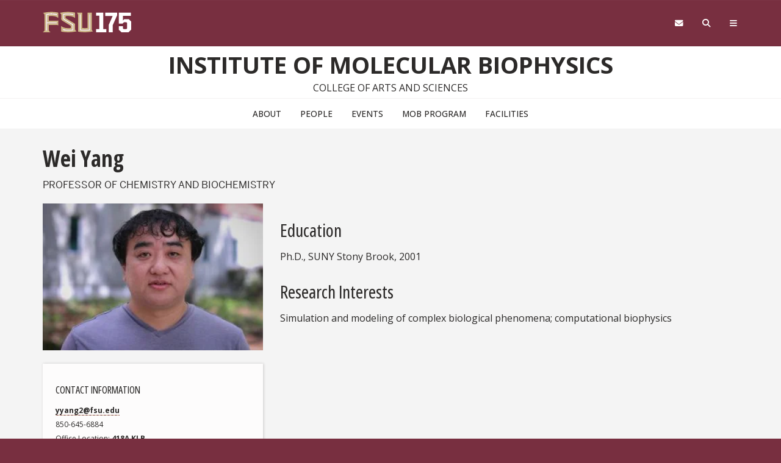

--- FILE ---
content_type: text/html; charset=UTF-8
request_url: https://biophysics.fsu.edu/person/wei-yang
body_size: 9187
content:
<!DOCTYPE html>
<html  lang="en" dir="ltr" prefix="content: http://purl.org/rss/1.0/modules/content/  dc: http://purl.org/dc/terms/  foaf: http://xmlns.com/foaf/0.1/  og: http://ogp.me/ns#  rdfs: http://www.w3.org/2000/01/rdf-schema#  schema: http://schema.org/  sioc: http://rdfs.org/sioc/ns#  sioct: http://rdfs.org/sioc/types#  skos: http://www.w3.org/2004/02/skos/core#  xsd: http://www.w3.org/2001/XMLSchema# ">
  <head>
    <!-- BEGIN - Florida State University - Google Tag Manager Header Script -->
    <!-- CODE UPDATE - 11/23/2017 -->
    <script>(function(w,d,s,l,i){w[l]=w[l]||[];w[l].push({'gtm.start':
    new Date().getTime(),event:'gtm.js'});var f=d.getElementsByTagName(s)[0],
    j=d.createElement(s),dl=l!='dataLayer'?'&l='+l:'';j.async=true;j.src=
    '//www.googletagmanager.com/gtm.js?id='+i+dl;f.parentNode.insertBefore(j,f);
    })(window,document,'script','dataLayer','GTM-5P9ZCB');</script>
    <!-- END - Florida State University - Google Tag Manager Header Script -->

    <meta charset="utf-8" />
<meta property="og:site_name" content="Institute of Molecular Biophysics" />
<meta property="og:url" content="https://biophysics.fsu.edu/person/wei-yang" />
<meta property="og:description" content="FSU, designated a preeminent university in the state of Florida, is one of the most respected research and learning institutions in the country." />
<meta property="og:image" content="http://master01.fsu.acsitefactory.com/sites/g/files/upcbnu286/files/pictures/meta/FSU-Westcott-Global.jpg" />
<meta property="og:image:url" content="http://master01.fsu.acsitefactory.com/sites/g/files/upcbnu286/files/pictures/meta/FSU-Westcott-Global.jpg" />
<meta property="og:image:secure_url" content="https://master01.fsu.acsitefactory.com/sites/g/files/upcbnu286/files/pictures/meta/FSU-Westcott-Global.jpg" />
<meta property="og:image:type" content="image/jpeg" />
<meta property="og:image:width" content="1800" />
<meta property="og:image:height" content="1200" />
<meta property="og:image:alt" content="FSU Westcott Building" />
<meta name="Generator" content="Drupal 10 (https://www.drupal.org)" />
<meta name="MobileOptimized" content="width" />
<meta name="HandheldFriendly" content="true" />
<meta name="viewport" content="width=device-width, initial-scale=1.0" />
<link rel="icon" href="/themes/custom/fsu_strata/favicon.ico" type="image/png" />
<link rel="canonical" href="https://biophysics.fsu.edu/person/wei-yang" />
<link rel="shortlink" href="https://biophysics.fsu.edu/node/271" />

    <title>Wei Yang | Institute of Molecular Biophysics</title>
    <link rel="stylesheet" type="text/css" href="https://use.typekit.net/qwg1fji.css">
    <link rel="stylesheet" type="text/css" href="https://use.typekit.net/bwf7bac.css">
    <link rel="preconnect" href="https://fonts.googleapis.com">
    <link rel="preconnect" href="https://fonts.gstatic.com" crossorigin>
    <link href="https://fonts.googleapis.com/css2?family=Open+Sans:ital,wght@0,300..800;1,300..800&family=Open+Sans:ital,wdth,wght@0,75,300..800;1,75,300..800&display=swap" rel="stylesheet">
    <link rel="stylesheet" media="all" href="/sites/default/files/css/css_ZusLsZmY4tKcE1KTQz3MmtuAqC4eIdc4R6yEgPYWMwo.css?delta=0&amp;language=en&amp;theme=fsu_strata&amp;include=[base64]" />
<link rel="stylesheet" media="all" href="https://kit.fontawesome.com/42d4fac694.css" />
<link rel="stylesheet" media="all" href="//cdnjs.cloudflare.com/ajax/libs/font-awesome/5.10.2/css/all.min.css" />
<link rel="stylesheet" media="all" href="/sites/default/files/css/css_HTJfrnftONYNY92wg5xE9Op7kqMB2zntuei2bM_zNK4.css?delta=3&amp;language=en&amp;theme=fsu_strata&amp;include=[base64]" />
<link rel="stylesheet" media="print" href="/sites/default/files/css/css_3fMxzzIfuj22IBNUomFZtW7qTpUuPCN0jGdf4_i4NgY.css?delta=4&amp;language=en&amp;theme=fsu_strata&amp;include=[base64]" />
<link rel="stylesheet" media="all" href="/sites/default/files/css/css_FI7y2bl33o00Cq1Ua38RuIA3cLUsTRRtmPjK9opMuTU.css?delta=5&amp;language=en&amp;theme=fsu_strata&amp;include=[base64]" />
<link rel="stylesheet" media="all" href="/sites/default/files/css/css_rzTmg9fr7w7WJiuUY6IYS4Fn_kyc3vRBOvj8XT4-q10.css?delta=6&amp;language=en&amp;theme=fsu_strata&amp;include=[base64]" />

    
    <!-- HTML5 shim and Respond.js for IE8 support of HTML5 elements and media queries -->
    <!--[if lt IE 9]>
    <script src="https://oss.maxcdn.com/html5shiv/3.7.2/html5shiv.min.js"></script>
    <script src="https://oss.maxcdn.com/respond/1.4.2/respond.min.js"></script>
    <![endif]-->

    <!-- Osano Script -->
    <script src="https://cmp.osano.com/AzZd6cTcYkGFq2Mk6/b22bc8e4-1afb-45b2-8ada-b4941d932758/osano.js"></script>

    <!-- Facebook Script -->
    <div id="fb-root"></div>
    <script>(function(d, s, id) {
      var js, fjs = d.getElementsByTagName(s)[0];
      if (d.getElementById(id)) return;
      js = d.createElement(s); js.id = id;
      js.src = "//connect.facebook.net/en_US/sdk.js#xfbml=1&version=v2.6&appId=104580419614646";
      fjs.parentNode.insertBefore(js, fjs);
    }(document, 'script', 'facebook-jssdk'));</script>
    <!-- end facebook script -->

  </head>
  <body id="fsu-strata-three"  class="path-node page-node-type-person has-glyphicons s3-bg-gt" >

    <!-- BEGIN - Florida State University - Google Tag Manager NoScript -->
    <!-- CODE UPDATE - 11/23/2017 -->
    <noscript><iframe src="//www.googletagmanager.com/ns.html?id=GTM-5P9ZCB"
    height="0" width="0" style="display:none;visibility:hidden" title="Tracking"></iframe></noscript>
    <!-- END - Florida State University - Google Tag Manager NoScript -->

    
      <div class="dialog-off-canvas-main-canvas" data-off-canvas-main-canvas>
                    <header id="fsu-header" role="banner">
        <div class="s3-k"><a href="#content" class="sr-only sr-only-focusable btn btn-tab skiplink-text">Skip to main
            content</a></div>
        <div  class="navbar-default container-fluid" id="navbar">
          <div id="fsu-global" class="s3-gt s3-scored s3-plain-top s3-p-2">
            <div class="container">
              <div class="row">
                <div id="fsu-home" class="col-xs-7 col-sm-5">
                  <a href="https://www.fsu.edu/">
                    <img src="/themes/custom/fsu_strata/strata-3.3.14/_/s3/img/175/FSU175-logo-horizontal-on-garnet.svg" alt="Florida State University Home" class="lockup-175" />
                  </a>
                </div>
                <div id="fsu-top" class="col-xs-7 col-sm-8 hidden small text-uppercase"><p><a
                      href="https://fsu.edu">FSU</a> | <a href="/">Institute of Molecular Biophysics</a></p></div>
                <div id="fsu-nav-utility" class="col-xs-5 col-sm-5 col-sm-offset-2">
                  <nav class="fsu-nav-utility" aria-label="Utility Navigation">
                    <ul class="nav navbar-nav navbar-right">
                      <li><a href="https://webmail.fsu.edu/" title="Webmail"><span class="fa fa-envelope"></span><span
                            class="hidden">Webmail</span></a></li>
                      <li><a data-toggle="collapse" data-parent=".fsu-utilities" href="#fsu-search"
                             aria-expanded="false" aria-controls="fsu-search" title="Search"><span
                            class="fa fa-search"></span><span class="hidden">Search FSU</span></a>
                      </li>
                      <li><a data-toggle="collapse" data-parent=".fsu-utilities"
                             href="#fsu-global-nav" aria-expanded="false"
                             aria-controls="fsu-global-nav" title="FSU Sites"><span class="fa fa-bars"></span><span
                            class="hidden">Navigation</span></a></li>
                    </ul>
                  </nav>
                </div>
              </div>
            </div>
          </div><!-- fsu-global -->
          <div id="fsu-utility" class="s3-gt fsu-utilities">
            <div id="fsu-search" class="collapse" aria-expanded="false">
              <div class="container">
                <div class="s3-m-8">
                  <div class="row">
                    <div class="col-md-5 col-md-offset-7">
                      <div class="row">
                        <div class="col-sm-12 small text-right">
                          <form class="headerSearchForm" method="get"
                                onsubmit="return FSU_search(type.value, FSU_URLEncode(keywords.value));"
                                action="">
                            <select name="type" title="Select Search Type"
                                    class="headerSearchSelect s3-m-3" style="height:27px">
                              <option selected="selected" value="SITE">This Site</option>
                              <option value="GOOGLE">FSU Sites</option>
                              <!--<option value="PHFST">Student Directory</option> -->
                              <option value="PHF">Faculty &amp; Staff Directory</option>
                              <option value="DEPT">Departments &amp; Services</option>
                            </select>
                            <br class="visible-sm"/>
                            <input type="text" name="keywords" value="" title="Search Input Box"
                                   size="20" class="headerSearchBox"/>
                            <input type="submit" name="fsuSearch" value="Search"
                                   title="Submit Search"
                                   class="headerSearchBtn btn btn-md s3-gd s3-m-3"/>
                          </form>
                        </div>
                      </div>
                    </div>
                  </div>
                </div>
              </div>
            </div><!-- fsu-search -->
            <div id="fsu-global-nav" class="collapse" aria-expanded="false">
              <div class="container text-center small">
                <div class="clearfix s3-p-5"></div>
                <div class="row s3-m-10 s3-m-t0">
                  <div class="col-xs-12">
                    <div class="row s3-gt">
                      <div class="col-xs-6 visible-xs col-sm-12 text-left">
                        <div class="fsu-nav-global" id="collapsible-site-menu">
                          <div class="navbar-topnav">
                              <div class="region region-navigation-collapsible">
    <nav  class="fsu-main-menu fsu-nav-global">
  <div class="navbar">
      
      <ul class="menu menu--main nav navbar-nav">
                      <li class="first">
                                        <a href="/about" data-drupal-link-system-path="node/46">About</a>
              </li>
                      <li>
                                        <a href="/people" data-drupal-link-system-path="node/566">People</a>
              </li>
                      <li>
                                        <a href="/events" data-drupal-link-system-path="node/56">Events</a>
              </li>
                      <li>
                                        <a href="/mob-program" data-drupal-link-system-path="node/61">MOB Program</a>
              </li>
                      <li class="last">
                                        <a href="/facilities" data-drupal-link-system-path="node/66">Facilities</a>
              </li>
        </ul>
  

    </div>
</nav>

  </div>

                          </div>
                        </div>
                      </div>
                      <div class="col-xs-6 col-sm-12 fsu-global-menu">
                        <nav class="fsu-nav-global" id="collabsible-global-menu" aria-label="Collabsible Global Menu">
                          <ul class="nav navbar-nav">
                            <li><a href="https://fsu.edu/academics/" target="_blank">Academics</a></li>
                            <li><a href="https://admissions.fsu.edu/" target="_blank">Admissions</a></li>
                            <li><a href="https://research.fsu.edu/" target="_blank">Research</a></li>
                            <li><a href="https://faculty.fsu.edu/" target="_blank">Faculty</a></li>
                            <li><a href="https://fsu.edu/students/" target="_blank">Students</a></li>
                            <li><a href="https://veterans.fsu.edu/" target="_blank">Veterans</a></li>
                            <li><a href="https://www.fsu.edu/support-fsu/">Support FSU</a></li>
                          </ul>
                        </nav>
                      </div>
                    </div>
                  </div>
                </div>
              </div>
            </div><!-- fsu-global-nav -->
          </div><!-- .fsu-utilities -->
          <div class="s3-c s3-scored" id="fsu-masthead">
            <div class="container">
              <div class="row">
                <div class="col-xs-12">
                                      <div id="fsu-title"><a href="/">Institute of Molecular Biophysics</a></div>
                                    <p id="fsu-subheading">College of Arts and Sciences</p>
                </div>
              </div>
            </div>
          </div>

          <!-- fsu-masthead -->
          <div class="hidden-xs">
            <div id="fsu-nav-primary" class="s3-c s3-scored s3-b-b0">
              <div class="navbar text-center">
                <div class="navbar-header">
                  
                                                        <button type="button" class="navbar-toggle" data-toggle="collapse"
                            data-target=".navbar-collapse">
                      <span class="sr-only">Toggle navigation</span>
                      <span class="icon-bar"></span>
                      <span class="icon-bar"></span>
                      <span class="icon-bar"></span>
                    </button>
                                  </div>
                                <div class="navbar-collapse collapse">
                    <div class="region region-navigation-collapsible">
    <nav  class="fsu-main-menu fsu-nav-global">
  <div class="navbar">
      
      <ul class="menu menu--main nav navbar-nav">
                      <li class="first">
                                        <a href="/about" data-drupal-link-system-path="node/46">About</a>
              </li>
                      <li>
                                        <a href="/people" data-drupal-link-system-path="node/566">People</a>
              </li>
                      <li>
                                        <a href="/events" data-drupal-link-system-path="node/56">Events</a>
              </li>
                      <li>
                                        <a href="/mob-program" data-drupal-link-system-path="node/61">MOB Program</a>
              </li>
                      <li class="last">
                                        <a href="/facilities" data-drupal-link-system-path="node/66">Facilities</a>
              </li>
        </ul>
  

    </div>
</nav>

  </div>

                </div>
              </div>
            </div>
          </div>
        </div>
      </header>
    
  <div id="content" class="main-container container-fluid js-quickedit-main-content s3-w">
    <!-- Start full top region -->
        <!-- end full top region -->
    <div class="container">
      <div class="row">
        <div class="s3-w s3-scored">
                                              <div class="col-sm-12" role="region" aria-label="Page Header Region">  <div class="region region-header">
    <div data-drupal-messages-fallback class="hidden"></div>

  </div>
</div>
                                                                                            <section class="col-sm-12" role="main">
                                                                                                                              
                                                                <a id="main-content"></a>
                <div class="region region-content">
      <div data-history-node-id="271" class="clearfix row bs-2col-stacked view-mode-full">
  

    <div class="col-sm-12 bs-region bs-region--top">
    
<div  class="position-and-credential">
    
            <div class="field field--name-node-title field--type-ds field--label-hidden field--item"><h1 class="h2">
  Wei Yang
</h1>
</div>
      
      <div class="field field--name-field-position field--type-string field--label-hidden field--items">
              <div class="field--item">Professor of Chemistry and Biochemistry</div>
          </div>
  
  </div>
  </div>
  
    <div class="col-xs-8 col-sm-5 col-md-4 bs-region bs-region--left">
    
<div >
    
      <div class="field field--name-field-image field--type-image field--label-hidden field--items">
              <div class="field--item">    <img loading="eager" srcset="/sites/default/files/styles/max_325x325/public/2024-03/Wei-Yang-3x2.jpg?itok=PF5ZmS7- 325w, /sites/default/files/styles/max_650x650/public/2024-03/Wei-Yang-3x2.jpg?itok=dYm_vNWx 650w, /sites/default/files/styles/max_1300x1300/public/2024-03/Wei-Yang-3x2.jpg?itok=X2XFDbWV 900w" sizes="(min-width: 1290px) 325px, (min-width: 851px) 25vw, (min-width: 560px) 50vw, 100vw" width="325" height="217" src="/sites/default/files/styles/max_325x325/public/2024-03/Wei-Yang-3x2.jpg?itok=PF5ZmS7-" alt="Wei Yang" typeof="foaf:Image" class="img-responsive" />


</div>
          </div>
  
<div  class="contact-info-container">
  <h3>Contact Information</h3>
    
            <div class="field field--name-field-email field--type-email field--label-hidden field--item"><a href="mailto:yyang2@fsu.edu">yyang2@fsu.edu</a></div>
      
            <div class="field field--name-field-phone field--type-string field--label-hidden field--item">850-645-6884</div>
      
  <div class="field field--name-field-office-location field--type-string field--label-inline">
    <div class="field--label">Office Location</div>
              <div class="field--item">418A KLB</div>
          </div>

  <div class="field field--name-field-lab-location field--type-string field--label-above">
    <div class="field--label">Lab Location</div>
              <div class="field--item">418 KLB</div>
          </div>

            <div class="field field--name-field-department-profile field--type-link field--label-hidden field--item"><a href="https://www.chem.fsu.edu/person/dr-wei-yang/">Department Profile</a></div>
      
            <div class="field field--name-field-research-site field--type-link field--label-hidden field--item"><a href="https://yanglab.biophysics.fsu.edu/">Research Site</a></div>
      
  </div>
  </div>
  </div>
  
    <div class="col-xs-12 col-sm-7 col-md-8 bs-region bs-region--right">
    
<div >
    
<div >
  <h3>Education</h3>
    
            <div class="field field--name-field-education field--type-string-long field--label-hidden field--item">Ph.D., SUNY Stony Brook, 2001</div>
      
  </div>
<div >
  <h3>Research Interests</h3>
    
            <div class="field field--name-field-research-interests field--type-string-long field--label-hidden field--item">Simulation and modeling of complex biological phenomena; computational biophysics</div>
      
  </div>
  </div>
  </div>
  
  
</div>


<div id="block-fsupagechildrenmenu" class="block general-block block-fsu-page-menu block-page-child-menu">
  
    
      
  </div>

  </div>

                      </section>
                            </div>
      </div>
    </div>
    <!-- Start full bottom region -->
        <!-- end full bottom region -->
  </div>
<!-- Start advanced content region test -->
      <div class="full-advanced-region">  <div class="region region-advancedcontent">
    <div id="block-idsfooter" class="block general-block block-block-content block-block-contentb2670457-2877-4a05-853d-d9c23b5ee94e">
  
    
      
            <div class="field field--name-body field--type-text-with-summary field--label-hidden field--item"><footer class="s3-gt footer container-fluid s3-p-12" id="college-footer" style="background: #572932;">
<div class="container">
<div class="row"><!-- address -->
<div class="col-xs-12 col-sm-3 col-md-3 s3-p-7 small">
<div class="s3-m-t0 s3-mb-3 h6">Institute of Molecular Biophysics</div>

<p>91 Chieftan Way<br>
Institute of Molecular Biophysics<br>
Florida State University<br>
Tallahassee, FL 32306-4380</p>
</div>
<!-- Resources -->

<div class="col-xs-12 col-sm-6 col-lg-6 s3-m-0 s3-p-7 small">
<div class="s3-m-t0 s3-mb-3 h6">Faculty and Staff Resources</div>

<div><a class="col-xs-12 s3-mb-7" href="https://artsandsciences.fsu.edu/communications" target="_blank" title="College Communications &amp; Creative Services">CoAS Communications &amp; Creative Services</a></div>

<div><a class="col-xs-12 s3-mb-7" href="https://casits.artsandsciences.fsu.edu/college-it-units" target="_blank" title="College IT Unit List &amp; Request Support">CoAS IT Units &amp; Request Support</a></div>
</div>
<!-- connect -->

<div class="col-xs-12 col-sm-3 col-md-3 col-lg-3 s3-p-7 small">
<div class="s3-m-t0 s3-mb-3 h6">Connect with the institute</div>

<div><a class="col-xs-12 s3-mb-7" href="/about/contact">Contact Us</a></div>

<div><a class="col-xs-12 s3-mb-7" href="/people">Directory</a></div>

<div><a class="col-xs-12 s3-mb-7" href="https://fsu.qualtrics.com/jfe/form/SV_aYv4ONrQfENGueW">Accessibility</a></div>
<!-- Social -->

<div class="s3-p-5 branded" style="display: inline-block;"><a href="https://www.facebook.com/MOBFSU/" state target="_blank" title="Facebook icon"><i aria-hidden="true" class="fa-brands fa-facebook fa-lg">&nbsp;</i><span class="hidden">Facebook</span></a></div>

<div class="s3-p-5 branded" style="display: inline-block;"><a href="https://twitter.com/mobfsu" target="_blank" title="Twitter AKA X icon"><i aria-hidden="true" class="fa-brands fa-x-twitter fa-lg">&nbsp;</i><span class="hidden">Twitter</span></a></div>
</div>
<!-- end of connect --></div>
</div>
</footer>
</div>
      
  </div>

  </div>
</div>
  <!-- end full bottom region -->
  <footer id="fsu-footer" class="small footer container-fluid s3-gt" role="contentinfo">
        <div class="s3-gt">
      <div class="container">
        <div class="row s3-m-10">
          <!-- new variable area TODO -->
                                                                <div class="col-xs-12 footer-details">
              <div class="row">
                <div class="col-xs-12 col-md-12 footer-small-area">
                                                                                                                                                                                                                                        </div>
              </div>
                                                                                                </div>
                    <!-- end new variables -->
          <div class="col-xs-12">
            <div class="row">
              <div class="col-xs-6 col-sm-3">
                                  <p>&copy; Florida State University
                    <br>Tallahassee, FL 32306</p>
                              </div>
              <div class="col-xs-6 col-sm-3">
                <p><a href="https://directory.fsu.edu/">FSU Directory Assistance</a>
                  <br><a href="https://fsu.edu/misc/comments.html">Questions or Comments</a>
              </div>
              <div class="clearfix visible-xs"></div>
              <div class="col-xs-6 col-sm-3">
                <p><a href="https://fsu.edu/misc/policy.html">Privacy Policy</a>
                  <br><a href="https://fsu.edu/misc/copyright.html">Copyright</a></p>
              </div>

              <div class="col-xs-6 col-sm-3">
                                  <nav aria-label="Social Media" class="nav-icons branded">
                                                                                                                                                                                                                                                                                                                                          <ul class="menu clearfix">
                      <li><a href="https://www.facebook.com/floridastate" target="_blank"><span class="fa-brands fa-facebook"></span><span class="sr-only">Like Florida State on Facebook</span></a>
                      </li>
                      <li><a href="https://instagram.com/floridastateuniversity/" target="_blank"><span class="fa-brands fa-instagram"></span><span class="sr-only">Follow Florida State on Instagram</span></a>
                      </li>
                      <li><a href="https://x.com/floridastate"  target="_blank"><span class="fa-brands fa-x-twitter"></span><span class="sr-only">Follow Florida State on X</span></a>
                      </li>
                      <li><a href="https://www.youtube.com/FloridaState" target="_blank"><span class="fa-brands fa-youtube"></span><span class="sr-only">Follow Florida State on Youtube</span></a>
                      </li>
                      <li><a href="https://www.linkedin.com/edu/school?id=18100" target="_blank"><span class="fa-brands fa-linkedin"></span><span class="sr-only">Connect with Florida State on LinkedIn</span></a>
                      </li>
                      <li><a href="https://www.fsu.edu/socialmedia/"><span class="fa-solid fa-ellipsis"></span><span class="sr-only">More FSU Social Media</span></a>
                      </li>
                    </ul>
                  </nav>
                  <p class="fsu-cookie"><a aria-label="Cookie Preferences" class="cookie-pref-link null" href="#" onclick="Osano.cm.showDrawer('osano-cm-dom-info-dialog-open')" title="Cookie Preferences"><i class="fa-solid fa-cookie-bite"></i> <span class="hidden-sm">Cookie Preferences</span></a></p>
                              </div>
            </div>
          </div>
        </div>
      </div>
      <div class="clearfix"></div>
    </div>
  </footer>

  </div>

    
    <script type="application/json" data-drupal-selector="drupal-settings-json">{"path":{"baseUrl":"\/","pathPrefix":"","currentPath":"node\/271","currentPathIsAdmin":false,"isFront":false,"currentLanguage":"en"},"pluralDelimiter":"\u0003","suppressDeprecationErrors":true,"ajaxPageState":{"libraries":"[base64]","theme":"fsu_strata","theme_token":null},"ajaxTrustedUrl":[],"colorbox":{"opacity":"0.85","current":"{current} of {total}","previous":"\u00ab Prev","next":"Next \u00bb","close":"Close","maxWidth":"98%","maxHeight":"98%","fixed":true,"mobiledetect":true,"mobiledevicewidth":"480px"},"data":{"extlink":{"extTarget":true,"extTargetNoOverride":false,"extNofollow":false,"extNoreferrer":false,"extFollowNoOverride":false,"extClass":"0","extLabel":"(link is external)","extImgClass":false,"extSubdomains":false,"extExclude":"","extInclude":"([^\\s]+(\\.(pdf|doc|docx|xls|xlsx)))","extCssExclude":"","extCssExplicit":"","extAlert":false,"extAlertText":"This link will take you to an external web site. We are not responsible for their content.","mailtoClass":"0","mailtoLabel":"(link sends email)","extUseFontAwesome":false,"extIconPlacement":"append","extFaLinkClasses":"fa fa-external-link","extFaMailtoClasses":"fa fa-envelope-o","whitelistedDomains":null}},"bootstrap":{"forms_has_error_value_toggle":1,"modal_animation":1,"modal_backdrop":"true","modal_focus_input":1,"modal_keyboard":1,"modal_select_text":1,"modal_show":1,"modal_size":"","popover_enabled":1,"popover_animation":1,"popover_auto_close":1,"popover_container":"body","popover_content":"","popover_delay":"0","popover_html":0,"popover_placement":"right","popover_selector":"","popover_title":"","popover_trigger":"click","tooltip_enabled":1,"tooltip_animation":1,"tooltip_container":"body","tooltip_delay":"0","tooltip_html":0,"tooltip_placement":"auto left","tooltip_selector":"","tooltip_trigger":"hover"},"field_group":{"html_element":{"mode":"default","context":"view","settings":{"classes":"position-and-credential","id":"","element":"div","show_label":false,"label_element":"h3","attributes":"","effect":"none","speed":"fast","show_empty_fields":false,"label_element_classes":""}}},"user":{"uid":0,"permissionsHash":"b28d5f38bec6fbdcff7ea79ed36f126091671e3df5d77aaa4c1facc9fb54bf07"}}</script>
<script src="/sites/default/files/js/js_RaTJvYFRHbCqQYx1PoKzuhOqQy42utVqMB3PAxFQ_Lk.js?scope=footer&amp;delta=0&amp;language=en&amp;theme=fsu_strata&amp;include=[base64]"></script>
<script src="/sites/default/files/asset_injector/js/promo_with_points_conditional_backgrounds-28c190d9b9baee76840d5eb8a2cd9f94.js?t9nj07"></script>
<script src="/sites/default/files/js/js_0lZmOmArR9p5J56ZTergUrES2P6xXl7dzgPEx2wQOC4.js?scope=footer&amp;delta=2&amp;language=en&amp;theme=fsu_strata&amp;include=[base64]"></script>
<script src="/themes/custom/fsu_strata/js/script.js?t9nj07"></script>
<script src="/sites/default/files/js/js_Z-B8vLz-IIXnGlLJZKkuzeovtZAl8YVT-e6frA4flMk.js?scope=footer&amp;delta=4&amp;language=en&amp;theme=fsu_strata&amp;include=[base64]"></script>

    <script type="text/javascript" src="/themes/custom/fsu_strata/strata-3.1/_/s3/js/extend/jquery.flexslider.js"></script>
    <script type="text/javascript" src="/themes/custom/fsu_strata/strata-3.1/_/s3/js/extend/flexslider.js"></script>
    <script type="text/javascript" src="/themes/custom/fsu_strata/strata-3.1/_/s3/js/extend/strata-carousel.js"></script>
  </body>
</html>


--- FILE ---
content_type: text/css
request_url: https://biophysics.fsu.edu/sites/default/files/css/css_FI7y2bl33o00Cq1Ua38RuIA3cLUsTRRtmPjK9opMuTU.css?delta=5&language=en&theme=fsu_strata&include=eJxtjUEOgzAMBD8UkUP7H8sJThtIcGQbQX5fKhVxoLfd0WgXVckgLxNFY_FRdWgo-BJsb4WjOrwbaoKG8IAnhMJxBrVe6K-6dc1bf4FRbQWNTjUw23em-SRYaWOZXeTCEnj3IyVcix1AyI-yNiwDTrg72q3kZT7Zr7qkK8RVjau_4oBjzYvTrse3D6jkNgqJpcJ1fiMfp5BsRw
body_size: 4730
content:
/* @license GPL-2.0-or-later https://www.drupal.org/licensing/faq */
div{background-position:50% 50%;}.s3-bi-h{background-position:50% 0;background-repeat:repeat-x;}.s3-bi-saw-lg-gt{background-image:url(/themes/custom/fsu_strata/strata-3.3.14/_/s3/img/bi/saw-lg-gt.png);padding:10px 0;}.s3-bi-saw-md-gt{background-image:url(/themes/custom/fsu_strata/strata-3.3.14/_/s3/img/bi/saw-md-gt.png);padding:5px 0;}.s3-bi-saw-sm-gt{background-image:url(/themes/custom/fsu_strata/strata-3.3.14/_/s3/img/bi/saw-sm-gt.png);padding:3px 0;}.s3-bi-saw-xs-gt{background-image:url(/themes/custom/fsu_strata/strata-3.3.14/_/s3/img/bi/saw-xs-gt.png);padding:2px 0;}.s3-bi-saw-lg-gd{background-image:url(/themes/custom/fsu_strata/strata-3.3.14/_/s3/img/bi/saw-lg-gd.png);padding:10px 0;}.s3-bi-saw-md-gd{background-image:url(/themes/custom/fsu_strata/strata-3.3.14/_/s3/img/bi/saw-md-gd.png);padding:5px 0;}.s3-bi-saw-sm-gd{background-image:url(/themes/custom/fsu_strata/strata-3.3.14/_/s3/img/bi/saw-sm-gd.png);padding:3px 0;}.s3-bi-saw-xs-gd{background-image:url(/themes/custom/fsu_strata/strata-3.3.14/_/s3/img/bi/saw-xs-gd.png);padding:2px 0;}.s3-bi-saw-lg-gd1c{background-image:url(/themes/custom/fsu_strata/strata-3.3.14/_/s3/img/bi/saw-lg-gd1c.png);padding:10px 0;}.s3-bi-saw-md-gd1c{background-image:url(/themes/custom/fsu_strata/strata-3.3.14/_/s3/img/bi/saw-md-gd1c.png);padding:5px 0;}.s3-bi-saw-sm-gd1c{background-image:url(/themes/custom/fsu_strata/strata-3.3.14/_/s3/img/bi/saw-sm-gd1c.png);padding:3px 0;}.s3-bi-saw-xs-gd1c{background-image:url(/themes/custom/fsu_strata/strata-3.3.14/_/s3/img/bi/saw-xs-gd1c.png);padding:2px 0;}.s3-bi-saw-lg-gd2c{background-image:url(/themes/custom/fsu_strata/strata-3.3.14/_/s3/img/bi/saw-lg-gd2c.png);padding:10px 0;}.s3-bi-saw-md-gd2c{background-image:url(/themes/custom/fsu_strata/strata-3.3.14/_/s3/img/bi/saw-md-gd2c.png);padding:5px 0;}.s3-bi-saw-sm-gd2c{background-image:url(/themes/custom/fsu_strata/strata-3.3.14/_/s3/img/bi/saw-sm-gd2c.png);padding:3px 0;}.s3-bi-saw-xs-gd2c{background-image:url(/themes/custom/fsu_strata/strata-3.3.14/_/s3/img/bi/saw-xs-gd2c.png);padding:2px 0;}.s3-bi-saw-lg-gd3c{background-image:url(/themes/custom/fsu_strata/strata-3.3.14/_/s3/img/bi/saw-lg-gd3c.png);padding:10px 0;}.s3-bi-saw-md-gd3c{background-image:url(/themes/custom/fsu_strata/strata-3.3.14/_/s3/img/bi/saw-md-gd3c.png);padding:5px 0;}.s3-bi-saw-sm-gd3c{background-image:url(/themes/custom/fsu_strata/strata-3.3.14/_/s3/img/bi/saw-sm-gd3c.png);padding:3px 0;}.s3-bi-saw-xs-gd3c{background-image:url(/themes/custom/fsu_strata/strata-3.3.14/_/s3/img/bi/saw-xs-gd3c.png);padding:2px 0;}.s3-bi-saw-lg-c{background-image:url(/themes/custom/fsu_strata/strata-3.3.14/_/s3/img/bi/saw-lg-c.png);padding:10px 0;}.s3-bi-saw-md-c{background-image:url(/themes/custom/fsu_strata/strata-3.3.14/_/s3/img/bi/saw-md-c.png);padding:5px 0;}.s3-bi-saw-sm-c{background-image:url(/themes/custom/fsu_strata/strata-3.3.14/_/s3/img/bi/saw-sm-c.png);padding:3px 0;}.s3-bi-saw-xs-c{background-image:url(/themes/custom/fsu_strata/strata-3.3.14/_/s3/img/bi/saw-xs-c.png);padding:2px 0;}.s3-bi-saw-lg-w{background-image:url(/themes/custom/fsu_strata/strata-3.3.14/_/s3/img/bi/saw-lg-w.png);padding:10px 0;}.s3-bi-saw-md-w{background-image:url(/themes/custom/fsu_strata/strata-3.3.14/_/s3/img/bi/saw-md-w.png);padding:5px 0;}.s3-bi-saw-sm-w{background-image:url(/themes/custom/fsu_strata/strata-3.3.14/_/s3/img/bi/saw-sm-w.png);padding:3px 0;}.s3-bi-saw-xs-w{background-image:url(/themes/custom/fsu_strata/strata-3.3.14/_/s3/img/bi/saw-xs-w.png);padding:2px 0;}.s3-bi-saw-lg-n2w{background-image:url(/themes/custom/fsu_strata/strata-3.3.14/_/s3/img/bi/saw-lg-n2w.png);padding:10px 0;}.s3-bi-saw-md-n2w{background-image:url(/themes/custom/fsu_strata/strata-3.3.14/_/s3/img/bi/saw-md-n2w.png);padding:5px 0;}.s3-bi-saw-sm-n2w{background-image:url(/themes/custom/fsu_strata/strata-3.3.14/_/s3/img/bi/saw-sm-n2w.png);padding:3px 0;}.s3-bi-saw-xs-n2w{background-image:url(/themes/custom/fsu_strata/strata-3.3.14/_/s3/img/bi/saw-xs-n2w.png);padding:2px 0;}.s3-bi-saw-lg-n1w{background-image:url(/themes/custom/fsu_strata/strata-3.3.14/_/s3/img/bi/saw-lg-n1w.png);padding:10px 0;}.s3-bi-saw-md-n1w{background-image:url(/themes/custom/fsu_strata/strata-3.3.14/_/s3/img/bi/saw-md-n1w.png);padding:5px 0;}.s3-bi-saw-sm-n1w{background-image:url(/themes/custom/fsu_strata/strata-3.3.14/_/s3/img/bi/saw-sm-n1w.png);padding:3px 0;}.s3-bi-saw-xs-n1w{background-image:url(/themes/custom/fsu_strata/strata-3.3.14/_/s3/img/bi/saw-xs-n1w.png);padding:2px 0;}.s3-bi-saw-lg-n{background-image:url(/themes/custom/fsu_strata/strata-3.3.14/_/s3/img/bi/saw-lg-n.png);padding:10px 0;}.s3-bi-saw-md-n{background-image:url(/themes/custom/fsu_strata/strata-3.3.14/_/s3/img/bi/saw-md-n.png);padding:5px 0;}.s3-bi-saw-sm-n{background-image:url(/themes/custom/fsu_strata/strata-3.3.14/_/s3/img/bi/saw-sm-n.png);padding:3px 0;}.s3-bi-saw-xs-n{background-image:url(/themes/custom/fsu_strata/strata-3.3.14/_/s3/img/bi/saw-xs-n.png);padding:2px 0;}.s3-bi-saw-lg-n2s{background-image:url(/themes/custom/fsu_strata/strata-3.3.14/_/s3/img/bi/saw-lg-n2s.png);padding:10px 0;}.s3-bi-saw-md-n2s{background-image:url(/themes/custom/fsu_strata/strata-3.3.14/_/s3/img/bi/saw-md-n2s.png);padding:5px 0;}.s3-bi-saw-sm-n2s{background-image:url(/themes/custom/fsu_strata/strata-3.3.14/_/s3/img/bi/saw-sm-n2s.png);padding:3px 0;}.s3-bi-saw-xs-n2s{background-image:url(/themes/custom/fsu_strata/strata-3.3.14/_/s3/img/bi/saw-xs-n2s.png);padding:2px 0;}.s3-bi-saw-lg-s{background-image:url(/themes/custom/fsu_strata/strata-3.3.14/_/s3/img/bi/saw-lg-s.png);padding:10px 0;}.s3-bi-saw-md-s{background-image:url(/themes/custom/fsu_strata/strata-3.3.14/_/s3/img/bi/saw-md-s.png);padding:5px 0;}.s3-bi-saw-sm-s{background-image:url(/themes/custom/fsu_strata/strata-3.3.14/_/s3/img/bi/saw-sm-s.png);padding:3px 0;}.s3-bi-saw-xs-s{background-image:url(/themes/custom/fsu_strata/strata-3.3.14/_/s3/img/bi/saw-xs-s.png);padding:2px 0;}.s3-bi-saw-lg-k{background-image:url(/themes/custom/fsu_strata/strata-3.3.14/_/s3/img/bi/saw-lg-k.png);padding:10px 0;}.s3-bi-saw-md-k{background-image:url(/themes/custom/fsu_strata/strata-3.3.14/_/s3/img/bi/saw-md-k.png);padding:5px 0;}.s3-bi-saw-sm-k{background-image:url(/themes/custom/fsu_strata/strata-3.3.14/_/s3/img/bi/saw-sm-k.png);padding:3px 0;}.s3-bi-saw-xs-k{background-image:url(/themes/custom/fsu_strata/strata-3.3.14/_/s3/img/bi/saw-xs-k.png);padding:2px 0;}@media (min-width:768px){.s3-img-block{background:#161514;margin:14px 0;}.s3-img-block a{color:#fdfcfc;}.s3-img-block a:hover{color:#fff;}.s3-img-block img{opacity:.7;-webkit-filter:grayscale(30%);-moz-filter:grayscale(30%);-o-filter:grayscale(30%);-ms-filter:grayscale(300%);filter:grayscale(300%);-webkit-transition:all .25s ease-in-out;transition:all .25s ease-in-out}.s3-img-block:hover img{opacity:1;-webkit-filter:grayscale(0);-moz-filter:grayscale(0);-o-filter:grayscale(0);-ms-filter:grayscale(0);filter:grayscale(0);}}@media screen and (max-width:767px){.s3-img-block{background:#782f40;margin:14px 0;}.s3-img-block a{color:#fff;text-shadow:none;}.s3-img-block img{margin-bottom:.5em;opacity:1;-webkit-filter:grayscale(0);-moz-filter:grayscale(0);-o-filter:grayscale(0);-ms-filter:grayscale(0);filter:grayscale(0)}}@media screen and (min-width:768px){.three-two-4{height:313px;height:320px}}@media screen and (min-width:992px){.three-two-4{height:411px;height:417px}.three-two-6{height:313px;}}@media screen and (min-width:1200px){.three-two-4{height:506px;}.three-two-6{height:380px;}}@media screen and (max-width:767px){.flexslider-carousel .slides > li{width:100%;display:block;}}@media screen and (min-width:768px){.flexslider-carousel{padding:10px 35px;}.flexslider-carousel .flex-control-nav{margin-top:10px;position:relative;bottom:0;}}.flexslider-carousel .flex-direction-nav a:before{color:#2c2a29;}@media screen and (min-width:768px){.flexslider-centered .s3-n2s{background:0 0;}}.flexslider-overlay .overlay{padding:1.333em 2.369em;}@media screen and (min-width:768px){.flexslider-overlay .overlay{display:inline-block;background-color:rgba(22,21,20,0.75);}.flexslider-overlay .overlay{padding:1.333em;}.flexslider-overlay .overlay p{margin-bottom:0;}}@media screen and (min-width:992px){.fixed-2-1-col-3{height:352px;}.fixed-2-1-col-4{height:313px;}.fixed-2-1-col-5{height:274px;}.fixed-2-1-col-6{height:235px;}.fixed-3-2-col-4{height:418px;}.fixed-3-2-col-6{height:313px;}.fixed-4-5-col-3{height:881px;}.fixed-4-5-col-4{height:783px;}.fixed-4-5-col-5{height:685px;}.fixed-4-5-col-6{height:587px;}.fixed-5-4-col-3{height:564px;}.fixed-5-4-col-4{height:501px;}.fixed-5-4-col-5{height:438px;}.fixed-5-4-col-6{height:376px;}}@media screen and (min-width:1200px){.fixed-2-1-col-3{height:427px;}.fixed-2-1-col-4{height:380px;}.fixed-2-1-col-5{height:332px;}.fixed-2-1-col-6{height:285px;}.fixed-3-2-col-4{height:507px;}.fixed-3-2-col-6{height:380px;}.fixed-4-5-col-3{height:1068px;}.fixed-4-5-col-4{height:950px;}.fixed-4-5-col-5{height:831px;}.fixed-4-5-col-6{height:712px;}.fixed-5-4-col-3{height:684px;}.fixed-5-4-col-4{height:608px;}.fixed-5-4-col-5{height:532px;}.fixed-5-4-col-6{height:456px;}}.feature-fixed h1:first-child,.feature-fixed h2:first-child,.feature-fixed h3:first-child,.feature-fixed h4:first-child,.feature-fixed h5:first-child,.feature-fixed h6:first-child,.wrap-table .h1,.wrap-table .h2,.wrap-table .h3,.wrap-table .h4,.wrap-table .h5,.wrap-table .h6,.wrap-table h1,.wrap-table h2,.wrap-table h3,.wrap-table h4,.wrap-table h5,.wrap-table h6{margin-top:0;}@media screen and (min-width:1200px){.feature-fixed-1{min-height:20em;}.feature-fixed-2{min-height:15em;}.feature-fixed-3{min-height:10em;}}@media screen and (max-width:1199px) and (min-width:992px){.feature-fixed-1{min-height:22em;}.feature-fixed-2{min-height:16em;}.feature-fixed-3{min-height:11em;}}@media screen and (max-width:991px) and (min-width:768px){.feature-fixed-1{min-height:22em;}.feature-fixed-2{min-height:17em;}.feature-fixed-3{min-height:12em;}}.flexslider h1:first-child,.flexslider h2:first-child,.flexslider h3:first-child,.flexslider h4:first-child,.flexslider h5:first-child,.flexslider h6:first-child{margin-top:0;}.flex-container a:active,.flex-container a:focus,.flexslider a:active,.flexslider a:focus{outline:0}.flex-control-nav,.flex-direction-nav,.slides{margin:0;padding:0;list-style:none;}.flexslider{margin:0;padding:0;}.flexslider .slides > li{display:none;-webkit-backface-visibility:hidden;}.flexslider .slides img{display:block;}.flex-pauseplay span{text-transform:capitalize;}.slides:after{content:"\0020";display:block;clear:both;visibility:hidden;line-height:0;height:0;}html[xmlns] .slides{display:block;}* html .slides{height:1%;}.no-js .slides > li:first-child{display:block;}.flexslider{margin:0;position:relative;zoom:1;}.flex-viewport{max-height:2000px;-webkit-transition:all 1s ease;-moz-transition:all 1s ease;-o-transition:all 1s ease;transition:all 1s ease;}.loading .flex-viewport{max-height:300px;}.flexslider .slides{zoom:1;}.carousel li{margin-right:5px;}.flex-img{width:100%;height:auto;}.flex-overlay{width:100%;position:absolute;bottom:10px;}.flex-direction-nav a{background-image:none;width:30px;height:60px;padding:0;display:block;position:absolute;top:33%;z-index:10;overflow:hidden;opacity:0.3;cursor:pointer;color:rgba(0,0,0,0.8);border:none !important;-webkit-transition:all 0.3s ease;-moz-transition:all 0.3s ease;transition:all 0.3s ease;}@media screen and (min-width:768px){.flex-direction-nav a{top:36%;}}@media screen and (min-width:992px){.flex-direction-nav a{top:39%;}}@media screen and (min-width:1200px){.flex-direction-nav a{top:42%;}}.flex-direction-nav a:hover{opacity:1;}.flex-direction-nav .flex-prev{left:10px;}.flex-direction-nav .flex-next{right:10px;text-align:right;}.flex-direction-nav .flex-disabled{opacity:0 !important;cursor:default;}.flex-direction-nav a:before{display:inline-block;width:25px;height:50px;content:"";background:url(/themes/custom/fsu_strata/strata-3.3.14/_/s3/img/icons/chevron-left-white.svg) center no-repeat;background-size:cover;padding:4px;margin-top:5px;}.flex-direction-nav a.flex-next:before{background:url(/themes/custom/fsu_strata/strata-3.3.14/_/s3/img/icons/chevron-right-white.svg) center no-repeat;background-size:cover;}.flex-pauseplay a{background-image:none;display:block;width:20px;height:20px;position:absolute;bottom:10px;left:10px;opacity:0.8;z-index:10;overflow:hidden;cursor:pointer;color:#000;border:none !important;}.flex-pauseplay a:before{display:inline-block;width:20px;height:20px;content:"";background:url(/_/s3/img/icons/play-white.svg) center no-repeat;background-size:cover;}.flex-pauseplay a:hover{opacity:1;}.flex-pauseplay a.flex-play:before{background:url(/_/s3/img/icons/pause-white.svg) center no-repeat;background-size:cover;}.s3-c .flex-pauseplay a:before,.s3-n .flex-pauseplay a:before,.s3-n2w .flex-pauseplay a:before,.s3-w .flex-pauseplay a:before{background:url(/_/s3/img/icons/play.svg) center no-repeat;background-size:cover;}.s3-c .flex-pauseplay a.flex-play:before,.s3-n .flex-pauseplay a.flex-play:before,.s3-n2w .flex-pauseplay a.flex-play:before,.s3-w .flex-pauseplay a.flex-play:before{background:url(/_/s3/img/icons/pause.svg) center no-repeat;background-size:cover;}.flex-control-nav{width:100%;padding:10px 0 5px;position:absolute;bottom:0;text-align:center;}.flex-control-nav li{margin:0 6px;display:inline-block;zoom:1;}.flex-control-paging li a{width:11px;height:11px;display:block;background:rgba(0,0,0,0.5);cursor:pointer;text-indent:-9999px;-webkit-border-radius:20px;-moz-border-radius:20px;-o-border-radius:20px;border-radius:20px;-webkit-box-shadow:inset 0 0 3px rgba(0,0,0,0.3);-moz-box-shadow:inset 0 0 3px rgba(0,0,0,0.3);-o-box-shadow:inset 0 0 3px rgba(0,0,0,0.3);box-shadow:inset 0 0 3px rgba(0,0,0,0.3);}.flex-control-paging li a:hover{background:rgba(0,0,0,0.7);}.flex-control-paging li a.flex-active{background:rgba(0,0,0,0.9);cursor:default;}.flex-control-thumbs{margin:5px 0 0;position:static;overflow:hidden;}.flex-control-thumbs li{width:25%;float:left;margin:0;}.flex-control-thumbs img{width:100%;display:block;opacity:0.3;cursor:pointer;}.flex-control-thumbs img:hover{opacity:1;}.flex-control-thumbs .flex-active{opacity:1;cursor:default;}.slide{background:center center no-repeat;background-size:cover;}@media only screen and (max-width:767px){.flex-overlay{position:relative;bottom:0;}.flex-overlay .boxed{margin-bottom:0;}.flex-control-nav{position:relative;}.flex-pauseplay a{bottom:0;}.flex-pauseplay a:before{color:#c0c0bf;}}.s3-flex-s .flex-direction-nav a:before{color:#2c2a29;}.s3-flex-s .flex-direction-nav a:before{background:url(/_/s3/img/icons/chevron-left.svg) center no-repeat;}.s3-flex-s .flex-direction-nav a.flex-next:before{background:url(/_/s3/img/icons/chevron-right.svg) center no-repeat;}@media screen and (max-width:768px){.container .flexslider{margin:0 -14px;}}.flex-direction-nav a:hover,.flex-direction-nav a:focus{background-image:none;}@media screen and (min-width:767px){.col-flexslider-pad{padding:0;}}
#fsu-header .s3-n1s a,#fsu-header .s3-n2s a{color:#f4f4f4!important}#fsu-header .s3-n1s a:focus,#fsu-header .s3-n1s a:hover,#fsu-header .s3-n2s a:focus,#fsu-header .s3-n2s a:hover{color:#fbfbfb!important}#fsu-header .s3-n1s a.skiplink-text:focus,#fsu-header .s3-n1s a.skiplink-text:hover,#fsu-header .s3-n2s a.skiplink-text:focus,#fsu-header .s3-n2s a.skiplink-text:hover{color:#000!important}#fsu-header .s3-k a.skiplink-text,#fsu-header .s3-s a.skiplink-text{color:#000!important}#fsu-header .s3-k a:focus,#fsu-header .s3-k a:hover,#fsu-header .s3-s a:focus,#fsu-header .s3-s a:hover{color:#dbdbdb!important}#fsu-header .s3-k a.skiplink-text:focus,#fsu-header .s3-k a.skiplink-text:hover,#fsu-header .s3-s a.skiplink-text:focus,#fsu-header .s3-s a.skiplink-text:hover{color:#000!important}#fsu-header .s3-gt1k a,#fsu-header .s3-gt2k a,#fsu-header .s3-gt3k a{color:#fdfcfc!important}#fsu-header .s3-gt1k a:focus,#fsu-header .s3-gt1k a:hover,#fsu-header .s3-gt2k a:focus,#fsu-header .s3-gt2k a:hover,#fsu-header .s3-gt3k a:focus,#fsu-header .s3-gt3k a:hover{color:#fff!important}#fsu-header .s3-gd a{color:#161514!important}#fsu-header .s3-gd a:focus,#fsu-header .s3-gd a:hover{color:#1d1c1b!important}#fsu-header .s3-gd1c a,#fsu-header .s3-gd2c a,#fsu-header .s3-gd3c a,.s3-n #fsu-home a,.s3-n #fsu-top a{color:#565554!important}#fsu-header .s3-gd1c a:focus,#fsu-header .s3-gd1c a:hover,#fsu-header .s3-gd2c a:focus,#fsu-header .s3-gd2c a:hover,#fsu-header .s3-gd3c a:focus,#fsu-header .s3-gd3c a:hover{color:#fff !important}#fsu-header .s3-gd1c .dropdown-menu > .active > a,#fsu-header .s3-gd2c .dropdown-menu > .active > a,#fsu-header .s3-gd3c .dropdown-menu > .active > a{color:#fff !important;background-color:#2c2a29;}#fsu-header #fsu-nav-utility a:hover,#fsu-header #fsu-nav-utility a:focus{background:#fff !important;}#fsu-header .s3-gt  #fsu-nav-utility a:hover,#fsu-header .s3-gt  #fsu-nav-utility a:focus{color:#722d3d !important;}#fsu-header .s3-k  #fsu-nav-utility a:hover,#fsu-header .s3-k  #fsu-nav-utility a:focus,#fsu-header .s3-g  #fsu-nav-utility a:hover,#fsu-header .s3-g  #fsu-nav-utility a:focus{color:#141312 !important;}#fsu-header .s3-c .region-navigation-collapsible ul.menu li a:focus,#fsu-header .s3-c .region-navigation-collapsible ul.menu li a:hover,#fsu-header .s3-n .region-navigation-collapsible ul.menu li a:focus,#fsu-header .s3-n .region-navigation-collapsible ul.menu li a:hover,#fsu-header .s3-n1w .region-navigation-collapsible ul.menu li a:focus,#fsu-header .s3-n1w .region-navigation-collapsible ul.menu li a:hover,#fsu-header .s3-n2w .region-navigation-collapsible ul.menu li a:focus,#fsu-header .s3-n2w .region-navigation-collapsible ul.menu li a:hover,#fsu-header .s3-w .region-navigation-collapsible ul.menu li a:focus,#fsu-header .s3-w .region-navigation-collapsible ul.menu li a:hover{color:#fff !important;background:#161514;text-decoration:none;}#fsu-header #fsu-nav-primary.s3-k .region-navigation-collapsible ul.menu li a:focus,#fsu-header #fsu-nav-primary.s3-k .region-navigation-collapsible ul.menu li a:hover,#fsu-header #fsu-nav-primary.s3-s .region-navigation-collapsible ul.menu li a:focus,#fsu-header #fsu-nav-primary.s3-s .region-navigation-collapsible ul.menu li a:hover{color:#2c2a2a !important;background:#d5d4d4 !important;text-decoration:none !important;}#fsu-header #fsu-utility.s3-gt .fsu-nav-global ul.nav li a:hover,#fsu-header #fsu-utility.s3-gt .fsu-nav-global ul.nav li a:focus{color:#782f40 !important;background:#fff !important;text-decoration:none !important;}#fsu-header #fsu-utility.s3-k .fsu-nav-global ul.nav li a:focus,#fsu-header #fsu-utility.s3-k .fsu-nav-global ul.nav li a:hover{color:#000 !important;background:#fff !important;text-decoration:none !important;}.s3-k #block-mainnavigation-2 .navbar-nav > li > a.active-trail{color:#2c2a29 !important;background:#d5d4d4 !important;}@media (min-width:768px){.region-navigation-collapsible .dropdown{z-index:unset !important;}}.s3-w #block-mainnavigation li,.s3-nv #block-mainnavigation li{display:inline-block;float:none;width:100%;}.region-sidebar-first ul.menu .active.expanded.dropdown .dropdown-menu{position:inherit;width:100%;box-shadow:unset;border:0;}.region-sidebar-first ul.menu .active.expanded.dropdown .dropdown-menu .expanded.dropdown .dropdown-menu li a{padding-left:3em !important;}.s3-w nav .active a{white-space:normal;}.s3-w #block-mainnavigation li.active > .dropdown-menu a{background:#fff;background-image:linear-gradient(to right,rgba(0,0,0,0.15) 40%,rgba(255,255,255,0.15) 60%);background-position:50% 100%;background-repeat:repeat-x;background-size:4px 1px;padding-left:1.5em;}.s3-w #block-mainnavigation li.active > .dropdown-menu a:hover{background-color:#333130;color:#f4f4f4 !important;}.s3-w #block-mainnavigation li.active > .dropdown-menu{position:relative;width:100%;box-shadow:none;border:none;}.s3-w .region-sidebar-first .navbar-nav{display:block;border-top:1px #b5b5b4 solid;}.s3-w .region-sidebar-first .navbar-nav > li > a{background-image:linear-gradient(to right,rgba(0,0,0,0.15) 40%,rgba(255,255,255,0.15) 60%);background-position:50% 100%;background-repeat:repeat-x;background-size:4px 1px;color:#2c2a29 !important;}.s3-w .region-sidebar-first .navbar-nav > li > a:focus{outline:3px auto -webkit-focus-ring-color !important;color:#fff !important;}.s3-w .region-sidebar-first .navbar-nav > li > a:hover{color:#fff !important;}.navbar-right li{float:none;}.region-advancedcontent .s3-bg-n2s .navbar li{width:100%;display:block;}.region-advancedcontent .s3-bg-n2s .navbar li a,.region-advancedcontent #sckQMR a{display:block;padding:.3em .8em;color:#ceb888 !important;border-color:#6c2c3b;font-size:.8em;background-image:none;}.region-advancedcontent #sckQMR a{padding-left:1.2em;}.region-advancedcontent .s3-bg-n2s .navbar li a:hover,.region-advancedcontent #sckQMR a:hover,.region-advancedcontent .s3-bg-n2s .navbar li a:focus,.region-advancedcontent #sckQMR a:focus{background-color:#5f2835 !important;color:#e7dcc4 !important;}.region-advancedcontent .nav-social ul.menu li{display:inline-block;width:48%;margin:.2em 0;padding:0;}.region-advancedcontent  .nav-social ul.menu li a{padding:0;display:block;}.region-advancedcontent .s3-bg-n2s .nav-social ul.menu li a{color:#ceb888 !important;font-size:18px;}.region-advancedcontent .s3-bg-n2s .nav-social ul.menu li a:hover,.region-advancedcontent .s3-bg-n2s .nav-social ul.menu li a:focus{color:#f3ede1 !important;background:none !important;}@media (min-width:768px){.region-advancedcontent .s3-bg-n2s .navbar li:first-child a{border-top-width:1px;border-top-style:solid;}.region-advancedcontent .s3-bg-n2s .navbar li a{border-bottom-width:1px;border-bottom-style:solid;}}#imce-body,#imce-toolbar,.imce-preview-info > *{color:#000;}.flex-direction-nav a.flex-next:before{content:'';}.form-required::after{content:'';vertical-align:super;display:inline-block;background-image:url(/core/misc/icons/ee0000/required.svg);background-repeat:no-repeat;background-size:6px 6px;width:6px;height:6px;margin:0 0.3em;}.links-grid--style-d .links-grid__caption{height:auto !important;padding-bottom:20px !important;overflow:visible !important;}.region.region-fullheader{overflow-x:hidden;}#fsu-strata-three .fa{font-family:"Font Awesome 6 Pro";}@media (max-width:767px){#collapsible-site-menu.fsu-nav-global .fsu-main-menu > .navbar > ul::before{content:'SITE NAVIGATION';}}.navbar .navbar-nav > li > a,.fsu-nav-global .navbar-nav > li > a{padding-top:10px;padding-bottom:10px;line-height:28px;}#fsu-nav-utility .navbar-right li{float:none;}#fsu-global.s3-gt #fsu-nav-utility > nav > ul > li > a,#fsu-utility.s3-gt #fsu-global-nav nav ul li a{color:#fdfcfc;}#fsu-utility.s3-gt #fsu-global-nav nav ul li a.active-trail{background-color:#fff;color:#782f40;}#fsu-global.s3-gt #fsu-nav-utility > nav > ul> li > a:hover,#fsu-global.s3-gt #fsu-nav-utility > nav > ul> li > a:focus,#fsu-utility.s3-gt #fsu-global-nav nav ul li a:hover,#fsu-utility.s3-gt #fsu-global-nav nav ul li a:focus{background-color:#fff;color:#782f40;}#fsu-footer li a,#fsu-footer p a{font-weight:700;}.s3-bg-gt #fsu-nav-primary.s3-c .navbar-nav > li > a:hover,.s3-bg-gt #fsu-nav-primary .navbar-nav > li > a:focus{background-color:#000;}.promo-image-block .s3-img-block a:hover,.promo-image-block .s3-img-block a:focus{color:#ceb888 !important;}.gt .s3-gt a,.gt .row .s3-gt a{color:#fdfcfc;}.form-control{height:34px;}#fsu-title{line-height:1.1;}.field--name-field-button-left a.btn.btn-go.s3-gt{padding-right:.6em;}@media screen and (min-width:1200px){.s3-fs-lg-1{font-size:.75em}.s3-fs-lg-2{font-size:1em}.s3-fs-lg-3{font-size:1.333em}.s3-fs-lg-4{font-size:1.777em}.s3-fs-lg-5{font-size:2.369em}.s3-fs-lg-6{font-size:3.157em}.s3-txt-lg-l{text-align:left}.s3-txt-lg-c{text-align:center}.s3-txt-lg-r{text-align:right}}@media screen and (max-width:1199px) and (min-width:992px){.s3-fs-md-1{font-size:.75em}.s3-fs-md-2{font-size:1em}.s3-fs-md-3{font-size:1.333em}.s3-fs-md-4{font-size:1.777em}.s3-fs-md-5{font-size:2.369em}.s3-fs-md-6{font-size:3.157em}.s3-txt-md-l{text-align:left}.s3-txt-md-c{text-align:center}.s3-txt-md-r{text-align:right}}@media screen and (max-width:991px) and (min-width:768px){.s3-fs-sm-1{font-size:.75em}.s3-fs-sm-2{font-size:1em}.s3-fs-sm-3{font-size:1.333em}.s3-fs-sm-4{font-size:1.777em}.s3-fs-sm-5{font-size:2.369em}.s3-fs-sm-6{font-size:3.157em}.s3-txt-sm-l{text-align:left}.s3-txt-sm-c{text-align:center}.s3-txt-sm-r{text-align:right}}@media screen and (max-width:767px){.s3-fs-xs-1{font-size:.75em}.s3-fs-xs-2{font-size:1em}.s3-fs-xs-3{font-size:1.333em}.s3-fs-xs-4{font-size:1.777em}.s3-fs-xs-5{font-size:2.369em}.s3-fs-xs-6{font-size:3.157em}.s3-txt-xs-l{text-align:left}.s3-txt-xs-c{text-align:center}.s3-txt-xs-r{text-align:right}}#fsu-global.s3-gd #fsu-nav-utility .navbar-nav > li > a:hover,#fsu-global.s3-gd  #fsu-nav-utility .navbar-nav > li > a:focus,#fsu-utility.s3-gd #fsu-global-nav .navbar-nav > li > a:hover,#fsu-utility.s3-gd #fsu-global-nav .navbar-nav > li > a:focus{color:#ceb888 !important;background-color:#161514 !important;}#fsu-global.s3-c #fsu-nav-utility .navbar-nav > li > a{color:#161514 !important;}#fsu-global.s3-c #fsu-nav-utility .navbar-nav > li > a:hover,#fsu-global.s3-c #fsu-nav-utility .navbar-nav > li > a:focus{color:#ffffff !important;background-color:#161514 !important;}#fsu-global.s3-k #fsu-nav-utility .navbar-nav > li > a,#fsu-utility.s3-k #fsu-global-nav .navbar-nav > li > a{color:#d5d4d4 !important;}#fsu-global.s3-k #fsu-nav-utility .navbar-nav > li > a:hover,#fsu-global.s3-k #fsu-nav-utility .navbar-nav > li > a:focus,#fsu-utility.s3-k #fsu-global-nav .navbar-nav > li > a:hover,#fsu-utility.s3-k #fsu-global-nav .navbar-nav > li > a:focus{color:#161514 !important;background-color:#d5d4d4 !important;}body.imce-page{color:#000 !important;}.lockup-175{width:120px;max-width:120px;margin-top:14px;}@media (min-width:768px){.lockup-175{width:165px;max-width:165px;margin:4px 0 0 -10px;padding:4px 0 11px 0;}}


--- FILE ---
content_type: text/css
request_url: https://biophysics.fsu.edu/sites/default/files/css/css_rzTmg9fr7w7WJiuUY6IYS4Fn_kyc3vRBOvj8XT4-q10.css?delta=6&language=en&theme=fsu_strata&include=eJxtjUEOgzAMBD8UkUP7H8sJThtIcGQbQX5fKhVxoLfd0WgXVckgLxNFY_FRdWgo-BJsb4WjOrwbaoKG8IAnhMJxBrVe6K-6dc1bf4FRbQWNTjUw23em-SRYaWOZXeTCEnj3IyVcix1AyI-yNiwDTrg72q3kZT7Zr7qkK8RVjau_4oBjzYvTrse3D6jkNgqJpcJ1fiMfp5BsRw
body_size: 6518
content:
/* @license GPL-2.0-or-later https://www.drupal.org/licensing/faq */
#bucket-title a::after{font-family:'FontAwesome';content:'   \f054';white-space:pre;font-weight:100;}.button_garnet_reverse{width:100%;display:inline-block;font-style:normal;font-weight:700;font-size:18px;line-height:20px;border-radius:0px;opacity:.9;text-transform:uppercase;color:#ffffff;background:#782f40;padding:12px 20px 10px 20px;border:1px solid #782f40;}.button_garnet{width:100%;display:inline-block;font-style:normal;font-weight:700;font-size:18px;line-height:20px;border-radius:0px;opacity:.9;text-transform:uppercase;color:#782f40;background:transparent;padding:12px 20px 10px 20px;border:1px solid #782f40;margin:10px 0;}.button_garnet_auto{width:auto;display:inline-block;font-style:normal;font-weight:700;font-size:18px;line-height:20px;border-radius:0px;opacity:.9;text-transform:uppercase;color:#782f40;background:transparent;padding:12px 20px 10px 20px;border:1px solid #782f40;margin:10px 20px;}.button_garnet_left{width:auto;display:inline-block;font-style:normal;font-weight:700;font-size:18px;line-height:20px;border-radius:0px;opacity:.9;text-transform:uppercase;color:#782f40;background:transparent;padding:12px 20px 10px 20px;border:1px solid #782f40;margin:10px 0px;}.button_garnet:hover,.body_button_garnet:hover,.button_garnet_auto:hover,.button_garnet_left:hover{cursor:pointer;opacity:1;text-decoration:none;background:#782f40;color:#fff;}.button_garnet_auto:hover a,.button_garnet_left:hover a,.button_garnet:hover a{color:#fff;}.button_garnet_reverse:hover{cursor:pointer;opacity:1;text-decoration:none;background:#fff;color:#782f40;}.button_garnet i,.button_black i,.body_button_garnet i,.body_button_black i,.button_garnet_auto i,.button_garnet_reverse i{float:right;width:12px;height:20px;display:inline-block;margin-left:10px;}.button_black{width:100%;display:inline-block;font-style:normal;font-weight:700;font-size:18px;line-height:20px;border-radius:0px;opacity:.9;text-transform:uppercase;color:#161514;background:transparent;padding:12px 20px 10px 20px;border:1px solid #161514;}.button_black:hover,.body_button_black:hover{cursor:pointer;opacity:1;text-decoration:none;background:#161514;color:#fff;}@media (max-width:1200px){.button_garnet,.button_black,.button_garnet_reverse{width:100%;padding:8px 10px 6px 10px;font-size:14px;line-height:16px;text-align:left;}.button_garnet_auto,.button_garnet_left{padding:8px 10px 6px 10px;font-size:14px;line-height:16px;}}.body_button_garnet{width:auto;display:inline-block;font-style:normal;font-weight:700;font-size:18px;line-height:20px;border-radius:0px;opacity:.9;text-transform:uppercase;color:#782f40;background:transparent;padding:12px 20px 10px 20px;border:1px solid #782f40;}.body_button_black{width:auto;display:inline-block;font-style:normal;font-weight:700;font-size:18px;line-height:20px;border-radius:0px;opacity:.9;text-transform:uppercase;color:#161514;background:transparent;padding:12px 20px 10px 20px;border:1px solid #161514;}@media (max-width:767px){.body_button_garnet,.body_button_black,.button_garnet_auto,.button_garnet,.button_garnet_left{width:100%;padding:10px 10px 8px 10px;font-size:13px;line-height:15px;text-align:left;margin:10px 0;}.button_garnet_auto a:after,.button_garnet a:after,.button_garnet_left a:after{content:'\f054';font-family:'FontAwesome';display:inline-flex;float:right;}.button_garnet a:after{content:'\f054';font-family:'FontAwesome';display:inline-flex;float:right;}.field--name-field-button-one,.field--name-field-button-two,.field--name-field-b{display:block !important;}a.button_garnet_auto:after,a.button_garnet_left:after{float:right;}.button-column{padding:0;}}.button_garnet_auto a:after,a.button_garnet_auto:after,.button_garnet_left a:after,a.button_garnet_left:after{content:'    \f054';font-family:'FontAwesome';white-space:pre;}.button_garnet a:after,a.button_garnet:after{content:'\f054';font-family:'FontAwesome';display:inline-flex;float:right;}.field--name-field-button-one,.field--name-field-button-two,.field--name-field-b{display:inline-block;}.program-block{padding-left:0px;padding-right:20px;margin-bottom:20px;height:104px;}.program-grid .program-block .inner{border:1px solid #e5e5e5;height:auto;padding:25px;cursor:pointer;height:104px;}.program-grid .program-block .inner:hover{background:#782f40;border-color:#782f40;color:#fff;}.program-block a:hover,.program-block:hover a{color:#fff;}.program-block h1{font-size:18px;line-height:20px;margin-bottom:7px;margin-top:0}.program-block h2{font-size:14px;line-height:15px;margin-top:0;font-weight:400;}.field--name-field-buttons-centered > .field--item{display:inline;}#accordion2{padding-top:11px;}#accordion2 h4.accordion-title{position:relative;margin:0;padding:16px 0 17px 50px;text-transform:none;line-height:26px;font-size:24px;color:#666;border-top:1px solid #e9e9e9;cursor:pointer;transition:color 0.3s ease-in-out;-webkit-transition:color 0.3s ease-in-out;}#accordion2 h4.accordion-title:hover{color:#242424;}#accordion2 h4.accordion-title.active{border-top:2px solid #333;}#accordion2 h4.accordion-title:before{content:"\f105";position:absolute;left:2px;top:12px;width:35px;height:35px;font-family:FontAwesome;font-weight:bold;text-indent:2px;line-height:30px;text-align:center;font-size:20px;color:#ccc;border:2px solid #ccc;border-radius:50%;transition:all 0.3s ease-in-out;-webkit-transition:all 0.3s ease-in-out;}#accordion2 h4.accordion-title:hover:before{color:#333;border-color:#333;}#accordion2 h4.accordion-title.active:before{color:#fff;border-color:#333;background-color:#333;transform:rotate(90deg);-o-transform:rotate(90deg);-ms-transform:rotate(90deg);-webkit-transform:rotate(90deg);}#accordion2 .accordion-content{display:none;padding:13px 0 3px 50px;line-height:24px;font-size:14px;}#accordion2 .accordion-content p{margin-bottom:24px;}.cke_editable #accordion2 .accordion-content{display:block;}
@media screen and (min-width:768px){.blocks{display:flex;flex-direction:column;justify-content:space-between;align-items:stretch;margin:0 -7px;}}.blocks .item{display:flex;flex-basis:33.333%;flex-direction:column;align-items:stretch;margin-bottom:1.333em;}.blocks .item > div{height:100%;display:flex;flex-direction:column;padding:1.333em;padding-bottom:calc(1.333em + 8px);margin:0 7px}.blocks-clear .item > div{padding-right:inherit;padding-left:inherit;}.blocks .item > div,.blocks .item > div:after{border-radius:.25em}.blocks .item img{max-width:100%;object-fit:contain}.blocks .item h2{margin-top:0}.blocks .item-cta{margin:0;margin-top:auto;}.blocks-arrow .item,.blocks-point .item{display:flex;margin-bottom:calc(1.333em + 7px)}.blocks-arrow .item > div,.blocks-point .item > div{border-radius:.25em .25em 0 0}.blocks .item > img{display:block;flex-shrink:0;max-width:100%;height:auto;margin:-1px 7px 0;}@media screen and (min-width:768px){.blocks{flex-direction:row;flex-wrap:wrap}.blocks .item{display:flex;margin-bottom:14px;}.blocks .item{flex-basis:50%}.blocks-arrow .item,.blocks-point .item{display:flex;margin-bottom:calc(2.666em + 7px)}}@media screen and (min-width:768px){.blocks{justify-content:flex-start}.blocks .item{flex-basis:50%}}@media screen and (min-width:992px){.blocks-3 .item{flex-basis:33.3333%}.blocks-4 .item{flex-basis:25%;min-width:238px}.blocks-5 .item{flex-basis:33.333%;min-width:228px}.blocks-6 .item{flex-basis:33.3333%;min-width:190px}}@media screen and (min-width:1200px){.blocks-5 .item{flex-basis:20%;min-width:228px}.blocks-6 .item{flex-basis:16.6666%;min-width:190px}}.blocks-feature .feature{background:#000;flex:auto;min-height:auto;height:auto;}.blocks-feature .feature .item{width:100%;align-self:center;justify-content:center;}@media screen and (min-width:992px){.blocks-feature .feature .item{height:200px;min-height:200px;}.blocks-feature .feature h2{font-size:2.133em}}.blocks-feature .feature:hover,.blocks-feature .feature:focus{background-color:#782f40}.s3-z-c,.s3-z-w,.s3-z-n2w,.s3-z-n1w,.s3-z-n,.s3-z-n2s,.s3-z-s,.s3-z-k,.s3-z-gt,.s3-z-gd,.s3-z-gd1c,.s3-z-gd2c,.s3-z-gd3c{border-bottom:none;position:relative;}.s3-z-c:after,.s3-z-w:after,.s3-z-n2w:after,.s3-z-n1w:after,.s3-z-n:after,.s3-z-n2s:after,.s3-z-s:after,.s3-z-k:after,.s3-z-gt:after,.s3-z-gd:after,.s3-z-gd1c:after,.s3-z-gd2c:after,.s3-z-gd3c:after{display:block;width:100%;height:12px;position:absolute;bottom:0;left:0;background-position:left;background-repeat:repeat-x;background-size:18px 12px;content:"";margin:0;}.s3-z-c:after{background-image:linear-gradient(-30deg,#F4F4F7 8px,transparent 0),linear-gradient(30deg,#F4F4F7 8px,transparent 0)}.s3-z-w:after{background-image:linear-gradient(-30deg,#f4f4f4 8px,transparent 0),linear-gradient(30deg,#f4f4f4 8px,transparent 0)}.s3-z-n2w:after{background-image:linear-gradient(-30deg,#d5d4d4 8px,transparent 0),linear-gradient(30deg,#d5d4d4 8px,transparent 0)}.s3-z-n1w:after{background-image:linear-gradient(-30deg,#b5b5b4 8px,transparent 0),linear-gradient(30deg,#b5b5b4 8px,transparent 0)}.s3-z-n:after{background-image:linear-gradient(-30deg,#969594 8px,transparent 0),linear-gradient(30deg,#969594 8px,transparent 0)}.s3-z-n2s:after{background-image:linear-gradient(-30deg,#565554 8px,transparent 0),linear-gradient(30deg,#565554 8px,transparent 0)}.s3-z-s:after{background-image:linear-gradient(-30deg,#2c2a29 8px,transparent 0),linear-gradient(30deg,#2c2a29 8px,transparent 0)}.s3-z-k:after{background-image:linear-gradient(-30deg,#161514 8px,transparent 0),linear-gradient(30deg,#161514 8px,transparent 0)}.s3-z-gt:after{background-image:linear-gradient(-30deg,#782f40 8px,transparent 0),linear-gradient(30deg,#782f40 8px,transparent 0)}.s3-z-gd:after{background-image:linear-gradient(-30deg,#ceb888 8px,transparent 0),linear-gradient(30deg,#ceb888 8px,transparent 0)}.s3-z-gd1c:after{background-image:linear-gradient(-30deg,#dacaa6 8px,transparent 0),linear-gradient(30deg,#dacaa6 8px,transparent 0)}.s3-z-gd2c:after{background-image:linear-gradient(-30deg,#e7dcc4 8px,transparent 0),linear-gradient(30deg,#e7dcc4 8px,transparent 0)}.s3-z-gd3c:after{background-image:linear-gradient(-30deg,#f3ede1 8px,transparent 0),linear-gradient(30deg,#f3ede1 8px,transparent 0)}.s3-z-sm-c:after,.s3-z-sm-w:after,.s3-z-sm-n2w:after,.s3-z-sm-n1w:after,.s3-z-sm-n:after,.s3-z-sm-n2s:after,.s3-z-sm-s:after,.s3-z-sm-k:after,.s3-z-sm-gt:after,.s3-z-sm-gd:after,.s3-z-sm-gd1c:after,.s3-z-sm-gd2c:after,.s3-z-sm-gd3c:after{display:block;width:100%;height:6px;position:absolute;bottom:0;left:0;background-position:bottom;background-repeat:repeat-x;background-size:8px 6px;content:" ";}.s3-z-sm-c:after{background-image:linear-gradient(-30deg,#F4F4F7f 4px,transparent 0),linear-gradient(30deg,#F4F4F7 4px,transparent 0)}.s3-z-sm-w:after{background-image:linear-gradient(-30deg,#f4f4f4 4px,transparent 0),linear-gradient(30deg,#f4f4f4 4px,transparent 0)}.s3-z-sm-n2w:after{background-image:linear-gradient(-30deg,#d5d4d4 4px,transparent 0),linear-gradient(30deg,#d5d4d4 4px,transparent 0)}.s3-z-sm-n1w:after{background-image:linear-gradient(-30deg,#b5b5b4 4px,transparent 0),linear-gradient(30deg,#b5b5b4 4px,transparent 0)}.s3-z-sm-n:after{background-image:linear-gradient(-30deg,#969594 4px,transparent 0),linear-gradient(30deg,#969594 4px,transparent 0)}.s3-z-sm-n2s:after{background-image:linear-gradient(-30deg,#565554 4px,transparent 0),linear-gradient(30deg,#565554 4px,transparent 0)}.s3-z-sm-s:after{background-image:linear-gradient(-30deg,#2c2a29 4px,transparent 0),linear-gradient(30deg,#2c2a29 4px,transparent 0)}.s3-z-sm-k:after{background-image:linear-gradient(-30deg,#161514 4px,transparent 0),linear-gradient(30deg,#161514 4px,transparent 0)}.s3-z-sm-gt:after{background-image:linear-gradient(-30deg,#782f40 4px,transparent 0),linear-gradient(30deg,#782f40 4px,transparent 0)}.s3-z-sm-gd:after{background-image:linear-gradient(-30deg,#ceb888 4px,transparent 0),linear-gradient(30deg,#ceb888 4px,transparent 0)}.s3-z-sm-gd1c:after{background-image:linear-gradient(-30deg,#dacaa6 4px,transparent 0),linear-gradient(30deg,#dacaa6 4px,transparent 0)}.s3-z-sm-gd2c:after{background-image:linear-gradient(-30deg,#e7dcc4 4px,transparent 0),linear-gradient(30deg,#e7dcc4 4px,transparent 0)}.s3-z-sm-gd3c:after{background-image:linear-gradient(-30deg,#f3ede1 4px,transparent 0),linear-gradient(30deg,#f3ede1 4px,transparent 0)}.blocks-feature .feature{background:#000;flex:auto;min-height:auto;height:auto;}.blocks-feature .feature .item{width:100%;align-self:center;justify-content:center;}@media screen and (min-width:992px){.blocks-feature .feature .item{height:200px;min-height:200px;}.blocks-feature .feature h2{font-size:2.133em}}.blocks-feature .feature:hover,.blocks-feature .feature:focus{background-color:#782f40}a .feature{color:#fff;text-shadow:3px 3px 0px #000;}a:hover .feature,a:focus .feature{color:#fff;text-shadow:none}a:hover .feature:after,a:focus .feature:after{background:#782f40}a:hover .feature-dark:after,a:focus .feature-dark:after{background:#2c2a29}a:hover .feature-darker:after,a:focus .feature-darker:after{background:#000}a:hover .feature-light,a:focus .feature-light,a:hover .feature-lighter,a:focus .feature-lighter{color:#000}a:hover .feature-light:after,a:focus .feature-light:after{background:#ceb888}a:hover .feature-lighter:after,a:focus .feature-lighter:after{background:#e7dcc4}.container-fluid .feature{margin-right:-14px;margin-left:-14px;}.feature{position:relative;display:flex;align-items:center;justify-content:center;background-repeat:no-repeat;background-repeat:no-repeat;-webkit-background-size:cover !important;-moz-background-size:cover !important;-o-background-size:cover !important;background-size:cover !important;object-fit:cover;text-align:center;margin-bottom:1em;align-items:center;min-height:240px;}@media screen and (min-width:768px){.feature{min-height:420px;margin-bottom:0;}}.feature-fixed,.feature-static,.feature-video{background-color:#000;color:#fff;text-shadow:3px 3px 0px #000;}.feature:after,.feature .video-container:after{display:block;z-index:1;content:"";position:absolute;top:0;left:0;height:100%;width:100%;z-index:5;}.feature-dark .item,.feature-darker .item{color:#fff;text-shadow:none}.feature-dark:after,.feature-dark .video-container:after{background:rgba(0,0,0,0.50)}.feature-darker:after,.feature-darker .video-container:after{background:rgba(0,0,0,0.75)}.feature-light .item,.feature-lighter .item{color:#000;text-shadow:none}.feature-light:after,.feature-light .video-container:after{background:rgba(255,255,255,0.50)}.feature-lighter:after,.feature-lighter .video-container:after{background:rgba(255,255,255,0.75)}.feature-light .video-btn,.feature-lighter .video-btn{color:#000;border-color:#000;}.feature .item{align-self:center;padding:20px;margin:0 20px;z-index:10}.feature h2{font-size:2.369em;line-height:1.1;margin:0}.feature p{font-size:1.777rem}.feature .lead{font-size:2.13287rem}.feature .small{font-size:1.333rem}@media screen and (min-width:768px){.feature{min-height:360px;height:360px}}@media screen and (min-width:992px){.feature{min-height:420px;height:420px}.feature h2{font-size:3.157em}.feature .h3{font-size:2.369em}.feature .h4{font-size:2.133em}.feature .h5{font-size:1.777em}.feature .h6{font-size:1.333em}}@media screen and (min-width:1200px){.feature{min-height:540px;height:540px}.feature h2{font-size:4.209em}.feature .h3{font-size:3.157em}.feature .h4{font-size:2.133em}.feature .h5{font-size:1.777em}.feature .h6{font-size:1.000em}}@media screen and (min-width:1920px){.container-fluid .feature{min-height:720px;height:720px}}@media screen and (min-width:768px){.feature-left{justify-content:flex-start;text-align:left}.feature-right{justify-content:flex-end;text-align:right}.feature-left .item{max-width:calc(50% - 40px)}.feature-left .item{text-align:left}.feature-right .item{max-width:calc(50% - 40px);text-align:right;}}.feature-fixed{background-attachment:scroll}@media screen and (min-width:768px){.feature-fixed{background-attachment:fixed}}.feature-hero{display:flex;flex-direction:column}.feature-hero .item-image{padding:0;margin:0}@media screen and (min-width:768px){.feature-hero{flex-direction:row;min-height:auto;height:auto}.feature-hero .item{flex:1;}.feature-hero .item-first{order:-1}.feature-hero .item-image{max-width:50%;margin:0 auto;}.feature-hero .item-text{display:flex;flex-direction:column;align-items:center;}}.feature-video{background-color:#000;color:#fff;min-width:100%;overflow:hidden;}.feature-video video{transition:1s opacity}.feature-video .videofade{opacity:.5}@media screen and (max-width:767px){.feature-video video{display:none}}@media screen and (min-width:768px){.feature-video{background-image:none !important}}.feature-video .video-container{position:absolute;top:0;bottom:0;width:100%;height:100%;overflow:hidden;z-index:2;}.feature-video video{min-width:100%;min-height:100%;width:auto;height:auto;position:absolute;top:50%;left:50%;transform:translateX(-50%) translateY(-50%);z-index:1;}.feature-video .video-controls{display:none}@media screen and (min-width:768px){.feature-video .video-controls{position:absolute;right:0;bottom:0;z-index:5;display:flex;justify-content:flex-end;align-items:center;min-width:5em;height:3em;padding:0 8px;z-index:6}.feature-video .video-controls button{display:inline-block;background:transparent;color:#fff;width:1.5em;height:1.5em;font-size:1.5em;line-height:1.5em;border:0;cursor:pointer;z-index:10;opacity:0.5}.feature-video .video-controls button:hover,.feature-video .video-controls button:focus{opacity:1}}
.card-content{position:relative;background:#782f40;color:#fff;margin:0 0 40px 0;padding:20px 16px 20px 20px;border-radius:10px;}.card-content :before{content:"";position:absolute;bottom:-30px;right:80px;border-width:0 0 30px 50px;border-style:solid;border-color:transparent #782f40;display:block;width:0;}.card-content :after{content:"";position:absolute;bottom:-30px;right:110px;border-width:0 0 30px 20px;border-style:solid;border-color:transparent #f6f6f6;display:block;width:0;}.card-link a{border:none;display:block;position:absolute;width:100%;height:100%;top:0;left:0;text-decoration:none;z-index:10;background:transparent;}.element-invisible{position:absolute !important;overflow:hidden;height:1px;}@media screen and (max-width:1199px) and (min-width:994px){.card-content{height:235px;}}@media screen and (max-width:991px) and (min-width:634px){.card-content{margin:0 0 50px 0;}}@media screen and (max-width:633px) and (min-width:488px){.card-content{height:125px;margin:0 0 50px 0;}}@media screen and (max-width:487px) and (min-width:416px){.card-content{margin:0 0 50px 0;height:160px;}}@media screen and (max-width:415px) and (min-width:369px){.card-content{margin:0 0 50px 0;height:190px;}}@media screen and (max-width:368px){.card-content{height:205px;margin:0 0 50px 0;}}.background{background-size:cover;}.gtText{color:#782f40;}.gdText{color:#ceb888;}.gd1cText{color:#dacaa6;}.gd2cText{color:#e7dcc4;}.gd3cText{color:#f3ede1;}.cText{color:#ffffff;}.callout-title{color:#ceb888;}.text{color:#ffffff;width:40%;}@media screen and (max-width:768px){.text{width:75%;}}@media screen and (max-width:480px){.text{width:100%;}}.pullRight{float:right;width:40%;text-align:right;}.callout-title{color:#ceb888;}.textRight{color:#ffffff;}@media screen and (max-width:768px){.pullRight{width:75%;}}@media screen and (max-width:480px){.pullRight{width:100%;}}.outer{position:relative;border:2px solid #782f40;padding:20px;height:135px;}.block-2-title h2{position:absolute;margin-top:-50px;background-color:#f4f4f4;padding:5px 20px;}@media screen and (max-width:991px){.outer.outer-mobile{margin-top:40px;}.block-2-title h2{margin-top:-43px;}}@media (min-width:768px) and (max-width:990px){.block-2-title h2{margin-top:-50px;}}@media screen and (max-width:455px) and (min-width:374px){.outer{height:155px;}}@media screen and (max-width:373px) and (min-width:314px){.outer{height:185px;}}.outer{position:relative;border:2px solid #782f40;padding:20px;height:135px;}.block-2-title h3{position:absolute;margin-top:-45px;background-color:#f4f4f4;padding:5px 20px;}@media screen and (max-width:991px){.outer.outer-mobile{margin-top:40px;}.block-2-title h3{margin-top:-43px;}}@media screen and (max-width:455px) and (min-width:374px){.outer{height:155px !important;}}@media screen and (max-width:373px) and (min-width:314px){.outer{height:185px !important;}}.moreLeftMargin{margin:0.5em 24px 0.8em 0;}.moreRightMargin{margin:.5em 0 .8em 24px;}.links-grid__image{position:relative;overflow:hidden;margin-bottom:20px;}.links-grid--style-d .links-grid__image:after{content:"";background-color:rgba(0,0,0,0) 0%;background-image:-webkit-linear-gradient(to bottom,rgba(0,0,0,0) 0%,#000000 100%);background-image:-moz-linear-gradient(to bottom,rgba(0,0,0,0) 0%,#000000 100%);background-image:-o-linear-gradient(to bottom,rgba(0,0,0,0) 0%,#000000 100%);background-image:-ms-linear-gradient(to bottom,rgba(0,0,0,0) 0%,#000000 100%);background-image:linear-gradient(to bottom,rgba(0,0,0,0) 0%,#000000 100%);position:absolute;bottom:0;width:100%;height:70%;}.card-link a{z-index:10;}.links-grid__image img{width:100%;transition:.2s ease;}.img-responsive,.thumbnail > img,.thumbnail a > img,.carousel-inner > .item > img,.carousel-inner > .item > a > img{display:block;max-width:100%;height:auto;}.links-grid--style-d .links-grid__caption{position:absolute;color:#fff !important;bottom:0;z-index:2;padding:7px 25px;height:120px;width:100%;overflow:hidden;line-height:1.1;}.links-grid--style-d .links-grid__caption a{background-image:none;}.links-grid--style-d .links-grid__title:before{content:"";background:#ceb888;height:2px;width:30%;display:block;top:0;position:absolute;z-index:2;left:25px;transition:.2s ease;}.links-grid--style-d .links-grid__title{font-size:2rem;font-weight:300;color:#fff;bottom:0;width:100%;overflow:hidden;z-index:2;line-height:1.2;display:inline-block;margin-bottom:0;}.links-grid__title{font-weight:700 !important;}.links-grid--style-d .links-grid__description--first,.links-grid--style-d .links-grid__description--second{font-size:1.3rem;font-weight:300;color:#ffffff;}.links-grid--style-d .links-grid__description--first a,.links-grid--style-d .links-grid__description--second a{background-image:none;}.links-grid--style-d .links-grid__image:hover img{transform:scale(1.07,1.07);}.links-grid--style-d .links-grid__image:hover .links-grid__title:before{width:50%;}.links-grid--style-d .links-grid__image:hover .links-grid__title:after{font-size:2rem;}@media screen and (min-width:768px){.links-grid--style-d .links-grid__description--first,.links-grid--style-d .links-grid__description--second{font-size:1.3rem;}}@media screen and (min-width:480px){.links-grid--style-d .links-grid__description--first,.links-grid--style-d .links-grid__description--second{font-size:1.2rem;}}@media screen and (min-width:1200px){.links-grid--style-d .links-grid__caption{height:120px;}}@media screen and (min-width:992px){.links-grid--style-d .links-grid__caption{height:130px;}}@media screen and (max-width:991px) and (min-width:768px){.links-grid--style-d .links-grid__caption{height:120px;}}.links-grid__image-2{position:relative;overflow:hidden;margin-bottom:20px;}.links-grid--style-d-2 .links-grid__image-2:after{content:"";background-color:rgba(0,0,0,0) 0%;background-image:-webkit-linear-gradient(to bottom,rgba(0,0,0,0) 0%,#000000 100%);background-image:-moz-linear-gradient(to bottom,rgba(0,0,0,0) 0%,#000000 100%);background-image:-o-linear-gradient(to bottom,rgba(0,0,0,0) 0%,#000000 100%);background-image:-ms-linear-gradient(to bottom,rgba(0,0,0,0) 0%,#000000 100%);background-image:linear-gradient(to bottom,rgba(0,0,0,0) 0%,#000000 100%);position:absolute;bottom:0;width:100%;height:70%;}.card-link-2 a{z-index:10;}.links-grid__image-2 img{width:100%;transition:.2s ease;}.img-responsive,.thumbnail > img,.thumbnail a > img,.carousel-inner > .item > img,.carousel-inner > .item > a > img{display:block;max-width:100%;height:auto;}.links-grid--style-d-2 .links-grid__caption-2{position:absolute;color:#fff !important;bottom:0;z-index:2;padding:7px 25px;height:190px;width:100%;overflow:hidden;line-height:1.1;}.links-grid--style-d-2 .links-grid__caption-2 a{background-image:none;}.links-grid--style-d-2 .links-grid__title-2:before{content:"";background:#ceb888;height:2px;width:30%;display:block;top:0;position:absolute;z-index:2;left:25px;transition:.2s ease;}.links-grid--style-d-2 .links-grid__title-2{font-size:3.5rem;font-weight:300;color:#fff;bottom:0;width:100%;overflow:hidden;z-index:2;line-height:1.2;display:inline-block;margin-bottom:0;}.links-grid__title-2{font-weight:700 !important;}.links-grid--style-d-2 .links-grid__description--first-2,.links-grid--style-d-2 .links-grid__description--second{font-size:1.3rem;font-weight:300;color:#ffffff;}.links-grid--style-d-2 .links-grid__description--first-2 a,.links-grid--style-d-2 .links-grid__description--second a{background-image:none;}.links-grid--style-d-2 .links-grid__image-2:hover img{transform:scale(1.07,1.07);}.links-grid--style-d-2 .links-grid__image-2:hover .links-grid__title-2:before{width:50%;}.links-grid--style-d-2 .links-grid__image-2:hover .links-grid__title-2:after{font-size:2rem;}@media screen and (max-width:1199px) and (min-width:992px){.links-grid--style-d-2 .links-grid__caption-2{height:157px;}}@media screen and (max-width:991px) and (min-width:768px){.links-grid--style-d-2 .links-grid__caption-2{height:120px;}}@media screen and (max-width:991px) and (min-width:768px){.links-grid--style-d-2 .links-grid__caption-2{height:120px;}}@media screen and (max-width:767px) and (min-width:600px){.links-grid--style-d-2 .links-grid__caption-2{height:250px;}}@media screen and (max-width:599px) and (min-width:500px){.links-grid--style-d-2 .links-grid__caption-2{height:200px;}}@media screen and (max-width:499px) and (min-width:391px){.links-grid--style-d-2 .links-grid__caption-2{height:162px;}}@media screen and (max-width:390px){.links-grid--style-d-2 .links-grid__caption-2{height:120px;}}@media screen and (min-width:768px){.links-grid--style-d-2 .links-grid__description--first-2,.links-grid--style-d-2 .links-grid__description--second{font-size:1.3rem;}}@media screen and (min-width:480px){.links-grid--style-d-2 .links-grid__description--first-2,.links-grid--style-d-2 .links-grid__description--second{font-size:1.2rem;}}.links-grid__image-3{position:relative;overflow:hidden;margin-bottom:20px;}.links-grid--style-d-3 .links-grid__image-3:after{content:"";background-color:rgba(0,0,0,0) 0%;background-image:-webkit-linear-gradient(to bottom,rgba(0,0,0,0) 0%,#000000 100%);background-image:-moz-linear-gradient(to bottom,rgba(0,0,0,0) 0%,#000000 100%);background-image:-o-linear-gradient(to bottom,rgba(0,0,0,0) 0%,#000000 100%);background-image:-ms-linear-gradient(to bottom,rgba(0,0,0,0) 0%,#000000 100%);background-image:linear-gradient(to bottom,rgba(0,0,0,0) 0%,#000000 100%);position:absolute;bottom:0;width:100%;height:70%;}.card-link-3 a{z-index:10;}.links-grid__image-3 img{width:100%;transition:.2s ease;}.img-responsive,.thumbnail > img,.thumbnail a > img,.carousel-inner > .item > img,.carousel-inner > .item > a > img{display:block;max-width:100%;height:auto;}.links-grid--style-d-3 .links-grid__caption-3{position:absolute;color:#fff !important;bottom:0;z-index:2;padding:7px 25px;height:120px;width:100%;overflow:hidden;line-height:1.1;}.links-grid--style-d-3 .links-grid__caption-3 a{background-image:none;}.links-grid--style-d-3 .links-grid__title-3:before{content:"";background:#ceb888;height:2px;width:30%;display:block;top:0;position:absolute;z-index:2;left:25px;transition:.2s ease;}.links-grid--style-d-3 .links-grid__title-3{font-size:2rem;font-weight:300;color:#fff;bottom:0;width:100%;overflow:hidden;z-index:2;line-height:1.2;display:inline-block;margin-bottom:0;}.links-grid__title-3{font-weight:700 !important;}.links-grid--style-d-3 .links-grid__description--first-3,.links-grid--style-d-3 .links-grid__description--second{font-size:1.3rem;font-weight:300;color:#ffffff;}.links-grid--style-d-3 .links-grid__description--first-3 a,.links-grid--style-d-3 .links-grid__description--second a{background-image:none;}.links-grid--style-d-3 .links-grid__image-3:hover img{transform:scale(1.07,1.07);}.links-grid--style-d-3 .links-grid__image-3:hover .links-grid__title-3:before{width:50%;}.links-grid--style-d-3 .links-grid__image-3:hover .links-grid__title-3:after{font-size:2rem;}@media screen and (min-width:768px){.links-grid--style-d-3 .links-grid__description--first-3,.links-grid--style-d-3 .links-grid__description--second{font-size:1.3rem;}}@media screen and (min-width:480px){.links-grid--style-d-3 .links-grid__description--first-3,.links-grid--style-d-3 .links-grid__description--second{font-size:1.2rem;}}@media screen and (min-width:1200px){.links-grid--style-d-3 .links-grid__caption-3{height:120px;}}@media screen and (min-width:992px){.links-grid--style-d-3 .links-grid__caption-3{height:140px;}}@media screen and (min-width:768px){.links-grid--style-d-3 .links-grid__caption-3{height:120px;}}.links-grid__image-4{position:relative;overflow:hidden;margin-bottom:20px;}.links-grid--style-d-4 .links-grid__image-4:after{content:"";background-color:rgba(0,0,0,0) 0%;background-image:-webkit-linear-gradient(to bottom,rgba(0,0,0,0) 0%,#000000 100%);background-image:-moz-linear-gradient(to bottom,rgba(0,0,0,0) 0%,#000000 100%);background-image:-o-linear-gradient(to bottom,rgba(0,0,0,0) 0%,#000000 100%);background-image:-ms-linear-gradient(to bottom,rgba(0,0,0,0) 0%,#000000 100%);background-image:linear-gradient(to bottom,rgba(0,0,0,0) 0%,#000000 100%);position:absolute;bottom:0;width:100%;height:70%;}.card-link-4 a{z-index:10;}.links-grid__image-4 img{width:100%;transition:.2s ease;}.img-responsive,.thumbnail > img,.thumbnail a > img,.carousel-inner > .item > img,.carousel-inner > .item > a > img{display:block;max-width:100%;height:auto;}.links-grid--style-d-4 .links-grid__caption-4{position:absolute;color:#fff !important;bottom:0;z-index:2;padding:7px 25px;height:90px;width:100%;overflow:hidden;line-height:1.1;}.links-grid--style-d-4 .links-grid__caption-4 a{background-image:none;}.links-grid--style-d-4 .links-grid__title-4:before{content:"";background:#ceb888;height:2px;width:30%;display:block;top:0;position:absolute;z-index:2;left:25px;transition:.2s ease;}.links-grid--style-d-4 .links-grid__title-4{font-size:2rem;font-weight:300;color:#fff;bottom:0;width:100%;overflow:hidden;z-index:2;line-height:1.2;display:inline-block;margin-bottom:0;}.links-grid__title-4{font-weight:700 !important;}.links-grid--style-d-4 .links-grid__description--first-4,.links-grid--style-d-4 .links-grid__description--second{font-size:1.3rem;font-weight:300;color:#ffffff;}.links-grid--style-d-4 .links-grid__description--first-4 a,.links-grid--style-d-4 .links-grid__description--second a{background-image:none;}.links-grid--style-d-4 .links-grid__image-4:hover img{transform:scale(1.07,1.07);}.links-grid--style-d-4 .links-grid__image-4:hover .links-grid__title-4:before{width:50%;}.links-grid--style-d-4 .links-grid__image-4:hover .links-grid__title-4:after{font-size:2rem;}@media screen and (min-width:768px){.links-grid--style-d-4 .links-grid__description--first-4,.links-grid--style-d-4 .links-grid__description--second{font-size:1.3rem;}}@media screen and (min-width:480px){.links-grid--style-d-4 .links-grid__description--first-4,.links-grid--style-d-4 .links-grid__description--second{font-size:1.2rem;}}@media screen and (min-width:1200px){.links-grid--style-d-4 .links-grid__caption-4{height:120px;}}@media screen and (min-width:992px){.links-grid--style-d-4 .links-grid__caption-4{height:75px;}}@media screen and (min-width:768px){.links-grid--style-d-4 .links-grid__caption-4{height:120px;}}#block-timeline .header-subdue{font-size:2.4rem;margin-bottom:.25em;}.timeline{margin:0 0 1em;}.timeline .item3 .header{font-size:1.777rem;margin:0 0 .25rem;}.timeline .item3 p{font-size:1.333rem;margin:0 0 .25rem;}@media screen and (max-width:767px){.timeline{padding:10px;padding-left:0;}.timeline .item3{background-image:none;background-position:5px 0%;background-repeat:no-repeat;background-size:40px auto;padding:10px 10px 15px 50px;}.timeline .item-start{background-image:url("/sites/g/files/upcbnu4246/files/1ITS%20Website%202023/Graphics/Templates/Graphic_Timeline_V_Start_2023.png");}.timeline .item-next{background-image:url("/sites/g/files/upcbnu4246/files/1ITS%20Website%202023/Graphics/Templates/Graphic_Timeline_V_Next%20_2023.png");}.timeline .item-current{background-image:url("/sites/g/files/upcbnu4246/files/1ITS%20Website%202023/Graphics/Templates/Graphic_Timeline_V_Current_2023.png");}.timeline .item-end{background-image:url("/sites/g/files/upcbnu4246/files/1ITS%20Website%202023/Graphics/Templates/Graphic_Timeline_V_End_2023.png");}.timeline .item-complete{background-image:url("/sites/g/files/upcbnu4246/files/1ITS%20Website%202023/Graphics/Templates/Graphic_Timeline_V_Complete%20_2023.png");}}@media screen and (min-width:768px){.timeline{padding:10px;}.timeline .item3{width:33%;float:left;text-align:center;padding:50px 10px 10px;background-image:none;background-position:50% 0%;background-repeat:no-repeat;background-size:auto 40px;}.timeline .item-start{background-image:url("/sites/g/files/upcbnu4246/files/1ITS%20Website%202023/Graphics/Templates/Graphic_Timeline_H_Start_2023.png");}.timeline .item-next{background-image:url("/sites/g/files/upcbnu4246/files/1ITS%20Website%202023/Graphics/Templates/Graphic_Timeline_H_Next_2023.png");}.timeline .item-current{background-image:url("/sites/g/files/upcbnu4246/files/1ITS%20Website%202023/Graphics/Templates/Graphic_Timeline_H_Current_2023.png");}.timeline .item-end{background-image:url("/sites/g/files/upcbnu4246/files/1ITS%20Website%202023/Graphics/Templates/Graphic_Timeline_H_End_2023.png");}.timeline .item-complete{background-image:url("/sites/g/files/upcbnu4246/files/1ITS%20Website%202023/Graphics/Templates/Graphic_Timeline_H_Complete_2023.png");}}#block-timeline .header-subdue{font-size:2.4rem;margin-bottom:.25em;}.timeline{margin:0 0 1em;}.timeline .item .header{font-size:1.777rem;margin:0 0 .25rem;}.timeline .item p{font-size:1.333rem;margin:0 0 .25rem;}@media screen and (max-width:767px){.timeline{padding:10px;padding-left:0;}.timeline .item{background-image:none;background-position:5px 0%;background-repeat:no-repeat;background-size:40px auto;padding:10px 10px 15px 50px;}.timeline .item-start{background-image:url("/sites/g/files/upcbnu4246/files/1ITS%20Website%202023/Graphics/Templates/Graphic_Timeline_V_Start_2023.png");}.timeline .item-next{background-image:url("/sites/g/files/upcbnu4246/files/1ITS%20Website%202023/Graphics/Templates/Graphic_Timeline_V_Next%20_2023.png");}.timeline .item-current{background-image:url("/sites/g/files/upcbnu4246/files/1ITS%20Website%202023/Graphics/Templates/Graphic_Timeline_V_Current_2023.png");}.timeline .item-end{background-image:url("/sites/g/files/upcbnu4246/files/1ITS%20Website%202023/Graphics/Templates/Graphic_Timeline_V_End_2023.png");}.timeline .item-complete{background-image:url("/sites/g/files/upcbnu4246/files/1ITS%20Website%202023/Graphics/Templates/Graphic_Timeline_V_Complete%20_2023.png");}}@media screen and (min-width:768px){.timeline{padding:10px;}.timeline .item{width:25%;float:left;text-align:center;padding:50px 10px 10px;background-image:none;background-position:50% 0%;background-repeat:no-repeat;background-size:auto 40px;}.timeline .item-start{background-image:url("/sites/g/files/upcbnu4246/files/1ITS%20Website%202023/Graphics/Templates/Graphic_Timeline_H_Start_2023.png");}.timeline .item-next{background-image:url("/sites/g/files/upcbnu4246/files/1ITS%20Website%202023/Graphics/Templates/Graphic_Timeline_H_Next_2023.png");}.timeline .item-current{background-image:url("/sites/g/files/upcbnu4246/files/1ITS%20Website%202023/Graphics/Templates/Graphic_Timeline_H_Current_2023.png");}.timeline .item-end{background-image:url("/sites/g/files/upcbnu4246/files/1ITS%20Website%202023/Graphics/Templates/Graphic_Timeline_H_End_2023.png");}.timeline .item-complete{background-image:url("/sites/g/files/upcbnu4246/files/1ITS%20Website%202023/Graphics/Templates/Graphic_Timeline_H_Complete_2023.png");}}#block-timeline .header-subdue{font-size:2.4rem;margin-bottom:.25em;}.timeline{margin:0 0 1em;}.timeline .item5 .header{font-size:1.777rem;margin:0 0 .25rem;}.timeline .item5 p{font-size:1.333rem;margin:0 0 .25rem;}@media screen and (max-width:767px){.timeline{padding:10px;padding-left:0;}.timeline .item5{background-image:none;background-position:5px 0%;background-repeat:no-repeat;background-size:40px auto;padding:10px 10px 15px 50px;}.timeline .item-start{background-image:url("/sites/g/files/upcbnu4246/files/1ITS%20Website%202023/Graphics/Templates/Graphic_Timeline_V_Start_2023.png");}.timeline .item-next{background-image:url("/sites/g/files/upcbnu4246/files/1ITS%20Website%202023/Graphics/Templates/Graphic_Timeline_V_Next%20_2023.png");}.timeline .item-current{background-image:url("/sites/g/files/upcbnu4246/files/1ITS%20Website%202023/Graphics/Templates/Graphic_Timeline_V_Current_2023.png");}.timeline .item-end{background-image:url("/sites/g/files/upcbnu4246/files/1ITS%20Website%202023/Graphics/Templates/Graphic_Timeline_V_End_2023.png");}.timeline .item-complete{background-image:url("/sites/g/files/upcbnu4246/files/1ITS%20Website%202023/Graphics/Templates/Graphic_Timeline_V_Complete%20_2023.png");}}@media screen and (min-width:768px){.timeline{padding:10px;}.timeline .item5{width:20%;float:left;text-align:center;padding:50px 10px 10px;background-image:none;background-position:50% 0%;background-repeat:no-repeat;background-size:auto 40px;}.timeline .item-start{background-image:url("/sites/g/files/upcbnu4246/files/1ITS%20Website%202023/Graphics/Templates/Graphic_Timeline_H_Start_2023.png");}.timeline .item-next{background-image:url("/sites/g/files/upcbnu4246/files/1ITS%20Website%202023/Graphics/Templates/Graphic_Timeline_H_Next_2023.png");}.timeline .item-current{background-image:url("/sites/g/files/upcbnu4246/files/1ITS%20Website%202023/Graphics/Templates/Graphic_Timeline_H_Current_2023.png");}.timeline .item-end{background-image:url("/sites/g/files/upcbnu4246/files/1ITS%20Website%202023/Graphics/Templates/Graphic_Timeline_H_End_2023.png");}.timeline .item-complete{background-image:url("/sites/g/files/upcbnu4246/files/1ITS%20Website%202023/Graphics/Templates/Graphic_Timeline_H_Complete_2023.png");}}.HeroItem{position:relative;overflow:hidden;margin-bottom:20px;background-size:cover !important;background-position:50% !important;box-shadow:8px 8px 10px -4px rgb(21 21 21 / 40%);}.HeroItem:before{content:"";background-size:contain;background-repeat:no-repeat;width:100%;max-width:100%;height:100%;max-height:100%;position:absolute;opacity:.1;display:block;z-index:10;background-color:#000;transition:all .25s ease;}.HeroItem:hover:before{opacity:.6;}.HeroItem .HeroItemTitle{max-width:calc(100% - 20px);text-transform:uppercase;color:#ebebeb;position:relative;bottom:0;left:10px;font-size:1em;padding:5px 20px;z-index:10;text-shadow:0 0 10px rgb(21 21 21 / 80%);transition:.25s ease;display:block;margin-top:-63px;}.HeroItem .HeroItemTitle:before{content:"";width:100%;height:100%;position:absolute;top:0;left:0;background:rgba(21,21,21,.8);transition:.25s ease-out;transition-property:background;z-index:-2;opacity:.95;color:#ebebeb;}.HeroItem:hover > p.HeroItemTitle::before{background:none;transition:.25s ease-out;}.HeroItemLink a{z-index:11;}.HeroItemLink a{border:none;display:block;position:absolute;width:100%;height:100%;top:0;left:0;text-decoration:none;z-index:11;background:transparent;}@media screen and (max-width:992px) and (min-width:1192px){.HeroItem .HeroItemTitle{font-size:.9em;padding:5px 11px;}}.s3-bs-edit{box-shadow:8px 8px 10px -4px rgb(21 21 21 / 40%);}.accordion-content{display:none;padding:1em 0 1em 3.15em}.accordion-title{color:#666;position:relative;cursor:pointer;text-transform:none;padding:16px 0 17px 50px;border-top:1px solid #e9e9e9;margin:0;transition:color 0.3s ease-in-out;-webkit-transition:color 0.3s ease-in-out}.accordion-title:hover{color:#242424;}.accordion-title:before{content:"\f105";position:absolute;left:2px;top:12px;width:35px;height:35px;font-family:FontAwesome;font-weight:bold;text-indent:2px;line-height:30px;text-align:center;font-size:20px;color:#ccc;border:2px solid #ccc;border-radius:50%;transition:all 0.3s ease-in-out;-webkit-transition:all 0.3s ease-in-out;}.accordion-title.active:before{background-color:rgba(0,0,0,1);transform:rotate(90deg);-o-transform:rotate(90deg);-ms-transform:rotate(90deg);-webkit-transform:rotate(90deg);border-color:#000;color:#fff;}.accordion-title:hover:before{color:#333;border-color:#333;}.accordion-title.active:hover:before{color:#fff;border-color:#333;}.accordion .s3-w .accordion-title{border:1px solid #e9e9e9;}.s3-w .accordion-title.active{border-top:2px solid #333;}.s3-w .accordion-title{border-top:1px solid #e9e9e9}.its-counter h2{color:#782f40;font-size:400%;}
